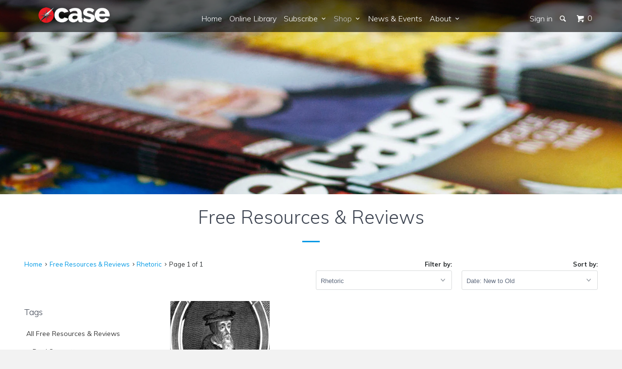

--- FILE ---
content_type: text/html; charset=utf-8
request_url: https://www.case.edu.au/collections/reviews/rhetoric
body_size: 26621
content:


<!DOCTYPE html>
<!--[if lt IE 7 ]><html class="ie ie6" lang="en"> <![endif]-->
<!--[if IE 7 ]><html class="ie ie7" lang="en"> <![endif]-->
<!--[if IE 8 ]><html class="ie ie8" lang="en"> <![endif]-->
<!--[if IE 9 ]><html class="ie ie9" lang="en"> <![endif]-->
<!--[if (gte IE 10)|!(IE)]><!--><html lang="en"> <!--<![endif]-->
  <head>
    <script type="application/vnd.locksmith+json" data-locksmith>{"version":"v254","locked":false,"initialized":true,"scope":"collection","access_granted":true,"access_denied":false,"requires_customer":false,"manual_lock":false,"remote_lock":false,"has_timeout":false,"remote_rendered":null,"hide_resource":false,"hide_links_to_resource":false,"transparent":true,"locks":{"all":[],"opened":[]},"keys":[],"keys_signature":"6cc1df6aeb5583f71b4f5622f86bec8a5550da4a55f1d724202e12ddec14e01e","state":{"template":"collection","theme":113895811,"product":null,"collection":"reviews","page":null,"blog":null,"article":null,"app":null},"now":1769098030,"path":"\/collections\/reviews","locale_root_url":"\/","canonical_url":"https:\/\/www.case.edu.au\/collections\/reviews\/rhetoric","customer_id":null,"customer_id_signature":"6cc1df6aeb5583f71b4f5622f86bec8a5550da4a55f1d724202e12ddec14e01e","cart":null}</script><script data-locksmith>!function(){undefined;!function(){var s=window.Locksmith={},e=document.querySelector('script[type="application/vnd.locksmith+json"]'),n=e&&e.innerHTML;if(s.state={},s.util={},s.loading=!1,n)try{s.state=JSON.parse(n)}catch(d){}if(document.addEventListener&&document.querySelector){var o,i,a,t=[76,79,67,75,83,77,73,84,72,49,49],c=function(){i=t.slice(0)},l="style",r=function(e){e&&27!==e.keyCode&&"click"!==e.type||(document.removeEventListener("keydown",r),document.removeEventListener("click",r),o&&document.body.removeChild(o),o=null)};c(),document.addEventListener("keyup",function(e){if(e.keyCode===i[0]){if(clearTimeout(a),i.shift(),0<i.length)return void(a=setTimeout(c,1e3));c(),r(),(o=document.createElement("div"))[l].width="50%",o[l].maxWidth="1000px",o[l].height="85%",o[l].border="1px rgba(0, 0, 0, 0.2) solid",o[l].background="rgba(255, 255, 255, 0.99)",o[l].borderRadius="4px",o[l].position="fixed",o[l].top="50%",o[l].left="50%",o[l].transform="translateY(-50%) translateX(-50%)",o[l].boxShadow="0 2px 5px rgba(0, 0, 0, 0.3), 0 0 100vh 100vw rgba(0, 0, 0, 0.5)",o[l].zIndex="2147483645";var t=document.createElement("textarea");t.value=JSON.stringify(JSON.parse(n),null,2),t[l].border="none",t[l].display="block",t[l].boxSizing="border-box",t[l].width="100%",t[l].height="100%",t[l].background="transparent",t[l].padding="22px",t[l].fontFamily="monospace",t[l].fontSize="14px",t[l].color="#333",t[l].resize="none",t[l].outline="none",t.readOnly=!0,o.appendChild(t),document.body.appendChild(o),t.addEventListener("click",function(e){e.stopImmediatePropagation()}),t.select(),document.addEventListener("keydown",r),document.addEventListener("click",r)}})}s.isEmbedded=-1!==window.location.search.indexOf("_ab=0&_fd=0&_sc=1"),s.path=s.state.path||window.location.pathname,s.basePath=s.state.locale_root_url.concat("/apps/locksmith").replace(/^\/\//,"/"),s.reloading=!1,s.util.console=window.console||{log:function(){},error:function(){}},s.util.makeUrl=function(e,t){var n,o=s.basePath+e,i=[],a=s.cache();for(n in a)i.push(n+"="+encodeURIComponent(a[n]));for(n in t)i.push(n+"="+encodeURIComponent(t[n]));return s.state.customer_id&&(i.push("customer_id="+encodeURIComponent(s.state.customer_id)),i.push("customer_id_signature="+encodeURIComponent(s.state.customer_id_signature))),o+=(-1===o.indexOf("?")?"?":"&")+i.join("&")},s._initializeCallbacks=[],s.on=function(e,t){if("initialize"!==e)throw'Locksmith.on() currently only supports the "initialize" event';s._initializeCallbacks.push(t)},s.initializeSession=function(e){if(!s.isEmbedded){var t=!1,n=!0,o=!0;(e=e||{}).silent&&(o=n=!(t=!0)),s.ping({silent:t,spinner:n,reload:o,callback:function(){s._initializeCallbacks.forEach(function(e){e()})}})}},s.cache=function(e){var t={};try{var n=function i(e){return(document.cookie.match("(^|; )"+e+"=([^;]*)")||0)[2]};t=JSON.parse(decodeURIComponent(n("locksmith-params")||"{}"))}catch(d){}if(e){for(var o in e)t[o]=e[o];document.cookie="locksmith-params=; expires=Thu, 01 Jan 1970 00:00:00 GMT; path=/",document.cookie="locksmith-params="+encodeURIComponent(JSON.stringify(t))+"; path=/"}return t},s.cache.cart=s.state.cart,s.cache.cartLastSaved=null,s.params=s.cache(),s.util.reload=function(){s.reloading=!0;try{window.location.href=window.location.href.replace(/#.*/,"")}catch(d){s.util.console.error("Preferred reload method failed",d),window.location.reload()}},s.cache.saveCart=function(e){if(!s.cache.cart||s.cache.cart===s.cache.cartLastSaved)return e?e():null;var t=s.cache.cartLastSaved;s.cache.cartLastSaved=s.cache.cart,fetch("/cart/update.js",{method:"POST",headers:{"Content-Type":"application/json",Accept:"application/json"},body:JSON.stringify({attributes:{locksmith:s.cache.cart}})}).then(function(e){if(!e.ok)throw new Error("Cart update failed: "+e.status);return e.json()}).then(function(){e&&e()})["catch"](function(e){if(s.cache.cartLastSaved=t,!s.reloading)throw e})},s.util.spinnerHTML='<style>body{background:#FFF}@keyframes spin{from{transform:rotate(0deg)}to{transform:rotate(360deg)}}#loading{display:flex;width:100%;height:50vh;color:#777;align-items:center;justify-content:center}#loading .spinner{display:block;animation:spin 600ms linear infinite;position:relative;width:50px;height:50px}#loading .spinner-ring{stroke:currentColor;stroke-dasharray:100%;stroke-width:2px;stroke-linecap:round;fill:none}</style><div id="loading"><div class="spinner"><svg width="100%" height="100%"><svg preserveAspectRatio="xMinYMin"><circle class="spinner-ring" cx="50%" cy="50%" r="45%"></circle></svg></svg></div></div>',s.util.clobberBody=function(e){document.body.innerHTML=e},s.util.clobberDocument=function(e){e.responseText&&(e=e.responseText),document.documentElement&&document.removeChild(document.documentElement);var t=document.open("text/html","replace");t.writeln(e),t.close(),setTimeout(function(){var e=t.querySelector("[autofocus]");e&&e.focus()},100)},s.util.serializeForm=function(e){if(e&&"FORM"===e.nodeName){var t,n,o={};for(t=e.elements.length-1;0<=t;t-=1)if(""!==e.elements[t].name)switch(e.elements[t].nodeName){case"INPUT":switch(e.elements[t].type){default:case"text":case"hidden":case"password":case"button":case"reset":case"submit":o[e.elements[t].name]=e.elements[t].value;break;case"checkbox":case"radio":e.elements[t].checked&&(o[e.elements[t].name]=e.elements[t].value);break;case"file":}break;case"TEXTAREA":o[e.elements[t].name]=e.elements[t].value;break;case"SELECT":switch(e.elements[t].type){case"select-one":o[e.elements[t].name]=e.elements[t].value;break;case"select-multiple":for(n=e.elements[t].options.length-1;0<=n;n-=1)e.elements[t].options[n].selected&&(o[e.elements[t].name]=e.elements[t].options[n].value)}break;case"BUTTON":switch(e.elements[t].type){case"reset":case"submit":case"button":o[e.elements[t].name]=e.elements[t].value}}return o}},s.util.on=function(e,a,s,t){t=t||document;var c="locksmith-"+e+a,n=function(e){var t=e.target,n=e.target.parentElement,o=t&&t.className&&(t.className.baseVal||t.className)||"",i=n&&n.className&&(n.className.baseVal||n.className)||"";("string"==typeof o&&-1!==o.split(/\s+/).indexOf(a)||"string"==typeof i&&-1!==i.split(/\s+/).indexOf(a))&&!e[c]&&(e[c]=!0,s(e))};t.attachEvent?t.attachEvent(e,n):t.addEventListener(e,n,!1)},s.util.enableActions=function(e){s.util.on("click","locksmith-action",function(e){e.preventDefault();var t=e.target;t.dataset.confirmWith&&!confirm(t.dataset.confirmWith)||(t.disabled=!0,t.innerText=t.dataset.disableWith,s.post("/action",t.dataset.locksmithParams,{spinner:!1,type:"text",success:function(e){(e=JSON.parse(e.responseText)).message&&alert(e.message),s.util.reload()}}))},e)},s.util.inject=function(e,t){var n=["data","locksmith","append"];if(-1!==t.indexOf(n.join("-"))){var o=document.createElement("div");o.innerHTML=t,e.appendChild(o)}else e.innerHTML=t;var i,a,s=e.querySelectorAll("script");for(a=0;a<s.length;++a){i=s[a];var c=document.createElement("script");if(i.type&&(c.type=i.type),i.src)c.src=i.src;else{var l=document.createTextNode(i.innerHTML);c.appendChild(l)}e.appendChild(c)}var r=e.querySelector("[autofocus]");r&&r.focus()},s.post=function(e,t,n){!1!==(n=n||{}).spinner&&s.util.clobberBody(s.util.spinnerHTML);var o={};n.container===document?(o.layout=1,n.success=function(e){s.util.clobberDocument(e)}):n.container&&(o.layout=0,n.success=function(e){var t=document.getElementById(n.container);s.util.inject(t,e),t.id===t.firstChild.id&&t.parentElement.replaceChild(t.firstChild,t)}),n.form_type&&(t.form_type=n.form_type),n.include_layout_classes!==undefined&&(t.include_layout_classes=n.include_layout_classes),n.lock_id!==undefined&&(t.lock_id=n.lock_id),s.loading=!0;var i=s.util.makeUrl(e,o),a="json"===n.type||"text"===n.type;fetch(i,{method:"POST",headers:{"Content-Type":"application/json",Accept:a?"application/json":"text/html"},body:JSON.stringify(t)}).then(function(e){if(!e.ok)throw new Error("Request failed: "+e.status);return e.text()}).then(function(e){var t=n.success||s.util.clobberDocument;t(a?{responseText:e}:e)})["catch"](function(e){if(!s.reloading)if("dashboard.weglot.com"!==window.location.host){if(!n.silent)throw alert("Something went wrong! Please refresh and try again."),e;console.error(e)}else console.error(e)})["finally"](function(){s.loading=!1})},s.postResource=function(e,t){e.path=s.path,e.search=window.location.search,e.state=s.state,e.passcode&&(e.passcode=e.passcode.trim()),e.email&&(e.email=e.email.trim()),e.state.cart=s.cache.cart,e.locksmith_json=s.jsonTag,e.locksmith_json_signature=s.jsonTagSignature,s.post("/resource",e,t)},s.ping=function(e){if(!s.isEmbedded){e=e||{};s.post("/ping",{path:s.path,search:window.location.search,state:s.state},{spinner:!!e.spinner,silent:"undefined"==typeof e.silent||e.silent,type:"text",success:function(e){e&&e.responseText?(e=JSON.parse(e.responseText)).messages&&0<e.messages.length&&s.showMessages(e.messages):console.error("[Locksmith] Invalid result in ping callback:",e)}})}},s.timeoutMonitor=function(){var e=s.cache.cart;s.ping({callback:function(){e!==s.cache.cart||setTimeout(function(){s.timeoutMonitor()},6e4)}})},s.showMessages=function(e){var t=document.createElement("div");t.style.position="fixed",t.style.left=0,t.style.right=0,t.style.bottom="-50px",t.style.opacity=0,t.style.background="#191919",t.style.color="#ddd",t.style.transition="bottom 0.2s, opacity 0.2s",t.style.zIndex=999999,t.innerHTML="        <style>          .locksmith-ab .locksmith-b { display: none; }          .locksmith-ab.toggled .locksmith-b { display: flex; }          .locksmith-ab.toggled .locksmith-a { display: none; }          .locksmith-flex { display: flex; flex-wrap: wrap; justify-content: space-between; align-items: center; padding: 10px 20px; }          .locksmith-message + .locksmith-message { border-top: 1px #555 solid; }          .locksmith-message a { color: inherit; font-weight: bold; }          .locksmith-message a:hover { color: inherit; opacity: 0.8; }          a.locksmith-ab-toggle { font-weight: inherit; text-decoration: underline; }          .locksmith-text { flex-grow: 1; }          .locksmith-cta { flex-grow: 0; text-align: right; }          .locksmith-cta button { transform: scale(0.8); transform-origin: left; }          .locksmith-cta > * { display: block; }          .locksmith-cta > * + * { margin-top: 10px; }          .locksmith-message a.locksmith-close { flex-grow: 0; text-decoration: none; margin-left: 15px; font-size: 30px; font-family: monospace; display: block; padding: 2px 10px; }                    @media screen and (max-width: 600px) {            .locksmith-wide-only { display: none !important; }            .locksmith-flex { padding: 0 15px; }            .locksmith-flex > * { margin-top: 5px; margin-bottom: 5px; }            .locksmith-cta { text-align: left; }          }                    @media screen and (min-width: 601px) {            .locksmith-narrow-only { display: none !important; }          }        </style>      "+e.map(function(e){return'<div class="locksmith-message">'+e+"</div>"}).join(""),document.body.appendChild(t),document.body.style.position="relative",document.body.parentElement.style.paddingBottom=t.offsetHeight+"px",setTimeout(function(){t.style.bottom=0,t.style.opacity=1},50),s.util.on("click","locksmith-ab-toggle",function(e){e.preventDefault();for(var t=e.target.parentElement;-1===t.className.split(" ").indexOf("locksmith-ab");)t=t.parentElement;-1!==t.className.split(" ").indexOf("toggled")?t.className=t.className.replace("toggled",""):t.className=t.className+" toggled"}),s.util.enableActions(t)}}()}();</script>
      <script data-locksmith>Locksmith.cache.cart=null</script>

  <script data-locksmith>Locksmith.jsonTag="{\"version\":\"v254\",\"locked\":false,\"initialized\":true,\"scope\":\"collection\",\"access_granted\":true,\"access_denied\":false,\"requires_customer\":false,\"manual_lock\":false,\"remote_lock\":false,\"has_timeout\":false,\"remote_rendered\":null,\"hide_resource\":false,\"hide_links_to_resource\":false,\"transparent\":true,\"locks\":{\"all\":[],\"opened\":[]},\"keys\":[],\"keys_signature\":\"6cc1df6aeb5583f71b4f5622f86bec8a5550da4a55f1d724202e12ddec14e01e\",\"state\":{\"template\":\"collection\",\"theme\":113895811,\"product\":null,\"collection\":\"reviews\",\"page\":null,\"blog\":null,\"article\":null,\"app\":null},\"now\":1769098030,\"path\":\"\\\/collections\\\/reviews\",\"locale_root_url\":\"\\\/\",\"canonical_url\":\"https:\\\/\\\/www.case.edu.au\\\/collections\\\/reviews\\\/rhetoric\",\"customer_id\":null,\"customer_id_signature\":\"6cc1df6aeb5583f71b4f5622f86bec8a5550da4a55f1d724202e12ddec14e01e\",\"cart\":null}";Locksmith.jsonTagSignature="5b204edad3dd88bcb1b554bce9bbbddf2981915abfe98cf18381615dff7ec767"</script>
    <meta charset="utf-8">
    <meta http-equiv="cleartype" content="on">
    <meta name="robots" content="index,follow">

    
    <title>Free Resources &amp; Reviews Tagged "Rhetoric" - CASE</title>

    

    <!-- Custom Fonts -->
    
      <link href="//fonts.googleapis.com/css?family=.|Muli:light,normal,bold|Muli:light,normal,bold|Muli:light,normal,bold|Muli:light,normal,bold|Muli:light,normal,bold" rel="stylesheet" type="text/css" />
    

    

<meta name="author" content="CASE">
<meta property="og:url" content="https://www.case.edu.au/collections/reviews/rhetoric">
<meta property="og:site_name" content="CASE">


<meta property="og:type" content="product.group">
<meta property="og:title" content="Free Resources &amp; Reviews">

    
<meta property="og:image" content="http://www.case.edu.au/cdn/shop/products/calvin_grande.jpg?v=1501651839">
<meta property="og:image:secure_url" content="https://www.case.edu.au/cdn/shop/products/calvin_grande.jpg?v=1501651839">






<meta name="twitter:card" content="summary">


    
    

    <!-- Mobile Specific Metas -->
    <meta name="HandheldFriendly" content="True">
    <meta name="MobileOptimized" content="320">
    <meta name="viewport" content="width=device-width,initial-scale=1">
    <meta name="theme-color" content="#ffffff">

    <!-- Stylesheets for Parallax 2.4 -->
    <link href="//www.case.edu.au/cdn/shop/t/2/assets/styles.scss.css?v=165326898784574525961729146989" rel="stylesheet" type="text/css" media="all" />
    <link rel="shortcut icon" type="image/x-icon" href="//www.case.edu.au/cdn/shop/t/2/assets/favicon.ico?v=3870832477517430271483674001">
    <link rel="canonical" href="https://www.case.edu.au/collections/reviews/rhetoric" />

    

    <script src="//www.case.edu.au/cdn/shop/t/2/assets/app.js?v=41265115414133289351720137349" type="text/javascript"></script>
    

    <!--[if lte IE 8]>
      <link href="//www.case.edu.au/cdn/shop/t/2/assets/ie.css?v=175465007136656118751466553113" rel="stylesheet" type="text/css" media="all" />
      <script src="//www.case.edu.au/cdn/shop/t/2/assets/skrollr.ie.js?v=116292453382836155221466553111" type="text/javascript"></script>
    <![endif]-->
    
    <!-- Hide things -->
    <script type="text/javascript">
	<!--
    function toggle_visibility(id, id2) {
       var e = document.getElementById(id);
       if(e.style.display == 'block')
          e.style.display = 'none';
       else
          e.style.display = 'block';
       var e2 = document.getElementById(id2);
       if(e2.style.display == 'block')
          e2.style.display = 'none';
       else
          e2.style.display = 'block';
    }
	//-->
</script>

    <script>window.performance && window.performance.mark && window.performance.mark('shopify.content_for_header.start');</script><meta id="shopify-digital-wallet" name="shopify-digital-wallet" content="/13551325/digital_wallets/dialog">
<meta name="shopify-checkout-api-token" content="20aa5d4a8e8926e0699ba712e4915460">
<link rel="alternate" type="application/atom+xml" title="Feed" href="/collections/reviews/rhetoric.atom" />
<link rel="alternate" type="application/json+oembed" href="https://www.case.edu.au/collections/reviews/rhetoric.oembed">
<script async="async" src="/checkouts/internal/preloads.js?locale=en-AU"></script>
<link rel="preconnect" href="https://shop.app" crossorigin="anonymous">
<script async="async" src="https://shop.app/checkouts/internal/preloads.js?locale=en-AU&shop_id=13551325" crossorigin="anonymous"></script>
<script id="apple-pay-shop-capabilities" type="application/json">{"shopId":13551325,"countryCode":"AU","currencyCode":"AUD","merchantCapabilities":["supports3DS"],"merchantId":"gid:\/\/shopify\/Shop\/13551325","merchantName":"CASE","requiredBillingContactFields":["postalAddress","email"],"requiredShippingContactFields":["postalAddress","email"],"shippingType":"shipping","supportedNetworks":["visa","masterCard","amex","jcb"],"total":{"type":"pending","label":"CASE","amount":"1.00"},"shopifyPaymentsEnabled":true,"supportsSubscriptions":true}</script>
<script id="shopify-features" type="application/json">{"accessToken":"20aa5d4a8e8926e0699ba712e4915460","betas":["rich-media-storefront-analytics"],"domain":"www.case.edu.au","predictiveSearch":true,"shopId":13551325,"locale":"en"}</script>
<script>var Shopify = Shopify || {};
Shopify.shop = "centre-for-apologetic-scholarship-education.myshopify.com";
Shopify.locale = "en";
Shopify.currency = {"active":"AUD","rate":"1.0"};
Shopify.country = "AU";
Shopify.theme = {"name":"Parallax","id":113895811,"schema_name":null,"schema_version":null,"theme_store_id":688,"role":"main"};
Shopify.theme.handle = "null";
Shopify.theme.style = {"id":null,"handle":null};
Shopify.cdnHost = "www.case.edu.au/cdn";
Shopify.routes = Shopify.routes || {};
Shopify.routes.root = "/";</script>
<script type="module">!function(o){(o.Shopify=o.Shopify||{}).modules=!0}(window);</script>
<script>!function(o){function n(){var o=[];function n(){o.push(Array.prototype.slice.apply(arguments))}return n.q=o,n}var t=o.Shopify=o.Shopify||{};t.loadFeatures=n(),t.autoloadFeatures=n()}(window);</script>
<script>
  window.ShopifyPay = window.ShopifyPay || {};
  window.ShopifyPay.apiHost = "shop.app\/pay";
  window.ShopifyPay.redirectState = null;
</script>
<script id="shop-js-analytics" type="application/json">{"pageType":"collection"}</script>
<script defer="defer" async type="module" src="//www.case.edu.au/cdn/shopifycloud/shop-js/modules/v2/client.init-shop-cart-sync_BT-GjEfc.en.esm.js"></script>
<script defer="defer" async type="module" src="//www.case.edu.au/cdn/shopifycloud/shop-js/modules/v2/chunk.common_D58fp_Oc.esm.js"></script>
<script defer="defer" async type="module" src="//www.case.edu.au/cdn/shopifycloud/shop-js/modules/v2/chunk.modal_xMitdFEc.esm.js"></script>
<script type="module">
  await import("//www.case.edu.au/cdn/shopifycloud/shop-js/modules/v2/client.init-shop-cart-sync_BT-GjEfc.en.esm.js");
await import("//www.case.edu.au/cdn/shopifycloud/shop-js/modules/v2/chunk.common_D58fp_Oc.esm.js");
await import("//www.case.edu.au/cdn/shopifycloud/shop-js/modules/v2/chunk.modal_xMitdFEc.esm.js");

  window.Shopify.SignInWithShop?.initShopCartSync?.({"fedCMEnabled":true,"windoidEnabled":true});

</script>
<script>
  window.Shopify = window.Shopify || {};
  if (!window.Shopify.featureAssets) window.Shopify.featureAssets = {};
  window.Shopify.featureAssets['shop-js'] = {"shop-cart-sync":["modules/v2/client.shop-cart-sync_DZOKe7Ll.en.esm.js","modules/v2/chunk.common_D58fp_Oc.esm.js","modules/v2/chunk.modal_xMitdFEc.esm.js"],"init-fed-cm":["modules/v2/client.init-fed-cm_B6oLuCjv.en.esm.js","modules/v2/chunk.common_D58fp_Oc.esm.js","modules/v2/chunk.modal_xMitdFEc.esm.js"],"shop-cash-offers":["modules/v2/client.shop-cash-offers_D2sdYoxE.en.esm.js","modules/v2/chunk.common_D58fp_Oc.esm.js","modules/v2/chunk.modal_xMitdFEc.esm.js"],"shop-login-button":["modules/v2/client.shop-login-button_QeVjl5Y3.en.esm.js","modules/v2/chunk.common_D58fp_Oc.esm.js","modules/v2/chunk.modal_xMitdFEc.esm.js"],"pay-button":["modules/v2/client.pay-button_DXTOsIq6.en.esm.js","modules/v2/chunk.common_D58fp_Oc.esm.js","modules/v2/chunk.modal_xMitdFEc.esm.js"],"shop-button":["modules/v2/client.shop-button_DQZHx9pm.en.esm.js","modules/v2/chunk.common_D58fp_Oc.esm.js","modules/v2/chunk.modal_xMitdFEc.esm.js"],"avatar":["modules/v2/client.avatar_BTnouDA3.en.esm.js"],"init-windoid":["modules/v2/client.init-windoid_CR1B-cfM.en.esm.js","modules/v2/chunk.common_D58fp_Oc.esm.js","modules/v2/chunk.modal_xMitdFEc.esm.js"],"init-shop-for-new-customer-accounts":["modules/v2/client.init-shop-for-new-customer-accounts_C_vY_xzh.en.esm.js","modules/v2/client.shop-login-button_QeVjl5Y3.en.esm.js","modules/v2/chunk.common_D58fp_Oc.esm.js","modules/v2/chunk.modal_xMitdFEc.esm.js"],"init-shop-email-lookup-coordinator":["modules/v2/client.init-shop-email-lookup-coordinator_BI7n9ZSv.en.esm.js","modules/v2/chunk.common_D58fp_Oc.esm.js","modules/v2/chunk.modal_xMitdFEc.esm.js"],"init-shop-cart-sync":["modules/v2/client.init-shop-cart-sync_BT-GjEfc.en.esm.js","modules/v2/chunk.common_D58fp_Oc.esm.js","modules/v2/chunk.modal_xMitdFEc.esm.js"],"shop-toast-manager":["modules/v2/client.shop-toast-manager_DiYdP3xc.en.esm.js","modules/v2/chunk.common_D58fp_Oc.esm.js","modules/v2/chunk.modal_xMitdFEc.esm.js"],"init-customer-accounts":["modules/v2/client.init-customer-accounts_D9ZNqS-Q.en.esm.js","modules/v2/client.shop-login-button_QeVjl5Y3.en.esm.js","modules/v2/chunk.common_D58fp_Oc.esm.js","modules/v2/chunk.modal_xMitdFEc.esm.js"],"init-customer-accounts-sign-up":["modules/v2/client.init-customer-accounts-sign-up_iGw4briv.en.esm.js","modules/v2/client.shop-login-button_QeVjl5Y3.en.esm.js","modules/v2/chunk.common_D58fp_Oc.esm.js","modules/v2/chunk.modal_xMitdFEc.esm.js"],"shop-follow-button":["modules/v2/client.shop-follow-button_CqMgW2wH.en.esm.js","modules/v2/chunk.common_D58fp_Oc.esm.js","modules/v2/chunk.modal_xMitdFEc.esm.js"],"checkout-modal":["modules/v2/client.checkout-modal_xHeaAweL.en.esm.js","modules/v2/chunk.common_D58fp_Oc.esm.js","modules/v2/chunk.modal_xMitdFEc.esm.js"],"shop-login":["modules/v2/client.shop-login_D91U-Q7h.en.esm.js","modules/v2/chunk.common_D58fp_Oc.esm.js","modules/v2/chunk.modal_xMitdFEc.esm.js"],"lead-capture":["modules/v2/client.lead-capture_BJmE1dJe.en.esm.js","modules/v2/chunk.common_D58fp_Oc.esm.js","modules/v2/chunk.modal_xMitdFEc.esm.js"],"payment-terms":["modules/v2/client.payment-terms_Ci9AEqFq.en.esm.js","modules/v2/chunk.common_D58fp_Oc.esm.js","modules/v2/chunk.modal_xMitdFEc.esm.js"]};
</script>
<script>(function() {
  var isLoaded = false;
  function asyncLoad() {
    if (isLoaded) return;
    isLoaded = true;
    var urls = ["\/\/d1liekpayvooaz.cloudfront.net\/apps\/customizery\/customizery.js?shop=centre-for-apologetic-scholarship-education.myshopify.com","\/\/www.powr.io\/powr.js?powr-token=centre-for-apologetic-scholarship-education.myshopify.com\u0026external-type=shopify\u0026shop=centre-for-apologetic-scholarship-education.myshopify.com"];
    for (var i = 0; i < urls.length; i++) {
      var s = document.createElement('script');
      s.type = 'text/javascript';
      s.async = true;
      s.src = urls[i];
      var x = document.getElementsByTagName('script')[0];
      x.parentNode.insertBefore(s, x);
    }
  };
  if(window.attachEvent) {
    window.attachEvent('onload', asyncLoad);
  } else {
    window.addEventListener('load', asyncLoad, false);
  }
})();</script>
<script id="__st">var __st={"a":13551325,"offset":39600,"reqid":"070d2b04-6692-4106-b751-6e0b0c823259-1769098030","pageurl":"www.case.edu.au\/collections\/reviews\/rhetoric","u":"237c19cbc866","p":"collection","rtyp":"collection","rid":256069635};</script>
<script>window.ShopifyPaypalV4VisibilityTracking = true;</script>
<script id="captcha-bootstrap">!function(){'use strict';const t='contact',e='account',n='new_comment',o=[[t,t],['blogs',n],['comments',n],[t,'customer']],c=[[e,'customer_login'],[e,'guest_login'],[e,'recover_customer_password'],[e,'create_customer']],r=t=>t.map((([t,e])=>`form[action*='/${t}']:not([data-nocaptcha='true']) input[name='form_type'][value='${e}']`)).join(','),a=t=>()=>t?[...document.querySelectorAll(t)].map((t=>t.form)):[];function s(){const t=[...o],e=r(t);return a(e)}const i='password',u='form_key',d=['recaptcha-v3-token','g-recaptcha-response','h-captcha-response',i],f=()=>{try{return window.sessionStorage}catch{return}},m='__shopify_v',_=t=>t.elements[u];function p(t,e,n=!1){try{const o=window.sessionStorage,c=JSON.parse(o.getItem(e)),{data:r}=function(t){const{data:e,action:n}=t;return t[m]||n?{data:e,action:n}:{data:t,action:n}}(c);for(const[e,n]of Object.entries(r))t.elements[e]&&(t.elements[e].value=n);n&&o.removeItem(e)}catch(o){console.error('form repopulation failed',{error:o})}}const l='form_type',E='cptcha';function T(t){t.dataset[E]=!0}const w=window,h=w.document,L='Shopify',v='ce_forms',y='captcha';let A=!1;((t,e)=>{const n=(g='f06e6c50-85a8-45c8-87d0-21a2b65856fe',I='https://cdn.shopify.com/shopifycloud/storefront-forms-hcaptcha/ce_storefront_forms_captcha_hcaptcha.v1.5.2.iife.js',D={infoText:'Protected by hCaptcha',privacyText:'Privacy',termsText:'Terms'},(t,e,n)=>{const o=w[L][v],c=o.bindForm;if(c)return c(t,g,e,D).then(n);var r;o.q.push([[t,g,e,D],n]),r=I,A||(h.body.append(Object.assign(h.createElement('script'),{id:'captcha-provider',async:!0,src:r})),A=!0)});var g,I,D;w[L]=w[L]||{},w[L][v]=w[L][v]||{},w[L][v].q=[],w[L][y]=w[L][y]||{},w[L][y].protect=function(t,e){n(t,void 0,e),T(t)},Object.freeze(w[L][y]),function(t,e,n,w,h,L){const[v,y,A,g]=function(t,e,n){const i=e?o:[],u=t?c:[],d=[...i,...u],f=r(d),m=r(i),_=r(d.filter((([t,e])=>n.includes(e))));return[a(f),a(m),a(_),s()]}(w,h,L),I=t=>{const e=t.target;return e instanceof HTMLFormElement?e:e&&e.form},D=t=>v().includes(t);t.addEventListener('submit',(t=>{const e=I(t);if(!e)return;const n=D(e)&&!e.dataset.hcaptchaBound&&!e.dataset.recaptchaBound,o=_(e),c=g().includes(e)&&(!o||!o.value);(n||c)&&t.preventDefault(),c&&!n&&(function(t){try{if(!f())return;!function(t){const e=f();if(!e)return;const n=_(t);if(!n)return;const o=n.value;o&&e.removeItem(o)}(t);const e=Array.from(Array(32),(()=>Math.random().toString(36)[2])).join('');!function(t,e){_(t)||t.append(Object.assign(document.createElement('input'),{type:'hidden',name:u})),t.elements[u].value=e}(t,e),function(t,e){const n=f();if(!n)return;const o=[...t.querySelectorAll(`input[type='${i}']`)].map((({name:t})=>t)),c=[...d,...o],r={};for(const[a,s]of new FormData(t).entries())c.includes(a)||(r[a]=s);n.setItem(e,JSON.stringify({[m]:1,action:t.action,data:r}))}(t,e)}catch(e){console.error('failed to persist form',e)}}(e),e.submit())}));const S=(t,e)=>{t&&!t.dataset[E]&&(n(t,e.some((e=>e===t))),T(t))};for(const o of['focusin','change'])t.addEventListener(o,(t=>{const e=I(t);D(e)&&S(e,y())}));const B=e.get('form_key'),M=e.get(l),P=B&&M;t.addEventListener('DOMContentLoaded',(()=>{const t=y();if(P)for(const e of t)e.elements[l].value===M&&p(e,B);[...new Set([...A(),...v().filter((t=>'true'===t.dataset.shopifyCaptcha))])].forEach((e=>S(e,t)))}))}(h,new URLSearchParams(w.location.search),n,t,e,['guest_login'])})(!0,!0)}();</script>
<script integrity="sha256-4kQ18oKyAcykRKYeNunJcIwy7WH5gtpwJnB7kiuLZ1E=" data-source-attribution="shopify.loadfeatures" defer="defer" src="//www.case.edu.au/cdn/shopifycloud/storefront/assets/storefront/load_feature-a0a9edcb.js" crossorigin="anonymous"></script>
<script crossorigin="anonymous" defer="defer" src="//www.case.edu.au/cdn/shopifycloud/storefront/assets/shopify_pay/storefront-65b4c6d7.js?v=20250812"></script>
<script data-source-attribution="shopify.dynamic_checkout.dynamic.init">var Shopify=Shopify||{};Shopify.PaymentButton=Shopify.PaymentButton||{isStorefrontPortableWallets:!0,init:function(){window.Shopify.PaymentButton.init=function(){};var t=document.createElement("script");t.src="https://www.case.edu.au/cdn/shopifycloud/portable-wallets/latest/portable-wallets.en.js",t.type="module",document.head.appendChild(t)}};
</script>
<script data-source-attribution="shopify.dynamic_checkout.buyer_consent">
  function portableWalletsHideBuyerConsent(e){var t=document.getElementById("shopify-buyer-consent"),n=document.getElementById("shopify-subscription-policy-button");t&&n&&(t.classList.add("hidden"),t.setAttribute("aria-hidden","true"),n.removeEventListener("click",e))}function portableWalletsShowBuyerConsent(e){var t=document.getElementById("shopify-buyer-consent"),n=document.getElementById("shopify-subscription-policy-button");t&&n&&(t.classList.remove("hidden"),t.removeAttribute("aria-hidden"),n.addEventListener("click",e))}window.Shopify?.PaymentButton&&(window.Shopify.PaymentButton.hideBuyerConsent=portableWalletsHideBuyerConsent,window.Shopify.PaymentButton.showBuyerConsent=portableWalletsShowBuyerConsent);
</script>
<script data-source-attribution="shopify.dynamic_checkout.cart.bootstrap">document.addEventListener("DOMContentLoaded",(function(){function t(){return document.querySelector("shopify-accelerated-checkout-cart, shopify-accelerated-checkout")}if(t())Shopify.PaymentButton.init();else{new MutationObserver((function(e,n){t()&&(Shopify.PaymentButton.init(),n.disconnect())})).observe(document.body,{childList:!0,subtree:!0})}}));
</script>
<link id="shopify-accelerated-checkout-styles" rel="stylesheet" media="screen" href="https://www.case.edu.au/cdn/shopifycloud/portable-wallets/latest/accelerated-checkout-backwards-compat.css" crossorigin="anonymous">
<style id="shopify-accelerated-checkout-cart">
        #shopify-buyer-consent {
  margin-top: 1em;
  display: inline-block;
  width: 100%;
}

#shopify-buyer-consent.hidden {
  display: none;
}

#shopify-subscription-policy-button {
  background: none;
  border: none;
  padding: 0;
  text-decoration: underline;
  font-size: inherit;
  cursor: pointer;
}

#shopify-subscription-policy-button::before {
  box-shadow: none;
}

      </style>

<script>window.performance && window.performance.mark && window.performance.mark('shopify.content_for_header.end');</script>
  <link href="https://monorail-edge.shopifysvc.com" rel="dns-prefetch">
<script>(function(){if ("sendBeacon" in navigator && "performance" in window) {try {var session_token_from_headers = performance.getEntriesByType('navigation')[0].serverTiming.find(x => x.name == '_s').description;} catch {var session_token_from_headers = undefined;}var session_cookie_matches = document.cookie.match(/_shopify_s=([^;]*)/);var session_token_from_cookie = session_cookie_matches && session_cookie_matches.length === 2 ? session_cookie_matches[1] : "";var session_token = session_token_from_headers || session_token_from_cookie || "";function handle_abandonment_event(e) {var entries = performance.getEntries().filter(function(entry) {return /monorail-edge.shopifysvc.com/.test(entry.name);});if (!window.abandonment_tracked && entries.length === 0) {window.abandonment_tracked = true;var currentMs = Date.now();var navigation_start = performance.timing.navigationStart;var payload = {shop_id: 13551325,url: window.location.href,navigation_start,duration: currentMs - navigation_start,session_token,page_type: "collection"};window.navigator.sendBeacon("https://monorail-edge.shopifysvc.com/v1/produce", JSON.stringify({schema_id: "online_store_buyer_site_abandonment/1.1",payload: payload,metadata: {event_created_at_ms: currentMs,event_sent_at_ms: currentMs}}));}}window.addEventListener('pagehide', handle_abandonment_event);}}());</script>
<script id="web-pixels-manager-setup">(function e(e,d,r,n,o){if(void 0===o&&(o={}),!Boolean(null===(a=null===(i=window.Shopify)||void 0===i?void 0:i.analytics)||void 0===a?void 0:a.replayQueue)){var i,a;window.Shopify=window.Shopify||{};var t=window.Shopify;t.analytics=t.analytics||{};var s=t.analytics;s.replayQueue=[],s.publish=function(e,d,r){return s.replayQueue.push([e,d,r]),!0};try{self.performance.mark("wpm:start")}catch(e){}var l=function(){var e={modern:/Edge?\/(1{2}[4-9]|1[2-9]\d|[2-9]\d{2}|\d{4,})\.\d+(\.\d+|)|Firefox\/(1{2}[4-9]|1[2-9]\d|[2-9]\d{2}|\d{4,})\.\d+(\.\d+|)|Chrom(ium|e)\/(9{2}|\d{3,})\.\d+(\.\d+|)|(Maci|X1{2}).+ Version\/(15\.\d+|(1[6-9]|[2-9]\d|\d{3,})\.\d+)([,.]\d+|)( \(\w+\)|)( Mobile\/\w+|) Safari\/|Chrome.+OPR\/(9{2}|\d{3,})\.\d+\.\d+|(CPU[ +]OS|iPhone[ +]OS|CPU[ +]iPhone|CPU IPhone OS|CPU iPad OS)[ +]+(15[._]\d+|(1[6-9]|[2-9]\d|\d{3,})[._]\d+)([._]\d+|)|Android:?[ /-](13[3-9]|1[4-9]\d|[2-9]\d{2}|\d{4,})(\.\d+|)(\.\d+|)|Android.+Firefox\/(13[5-9]|1[4-9]\d|[2-9]\d{2}|\d{4,})\.\d+(\.\d+|)|Android.+Chrom(ium|e)\/(13[3-9]|1[4-9]\d|[2-9]\d{2}|\d{4,})\.\d+(\.\d+|)|SamsungBrowser\/([2-9]\d|\d{3,})\.\d+/,legacy:/Edge?\/(1[6-9]|[2-9]\d|\d{3,})\.\d+(\.\d+|)|Firefox\/(5[4-9]|[6-9]\d|\d{3,})\.\d+(\.\d+|)|Chrom(ium|e)\/(5[1-9]|[6-9]\d|\d{3,})\.\d+(\.\d+|)([\d.]+$|.*Safari\/(?![\d.]+ Edge\/[\d.]+$))|(Maci|X1{2}).+ Version\/(10\.\d+|(1[1-9]|[2-9]\d|\d{3,})\.\d+)([,.]\d+|)( \(\w+\)|)( Mobile\/\w+|) Safari\/|Chrome.+OPR\/(3[89]|[4-9]\d|\d{3,})\.\d+\.\d+|(CPU[ +]OS|iPhone[ +]OS|CPU[ +]iPhone|CPU IPhone OS|CPU iPad OS)[ +]+(10[._]\d+|(1[1-9]|[2-9]\d|\d{3,})[._]\d+)([._]\d+|)|Android:?[ /-](13[3-9]|1[4-9]\d|[2-9]\d{2}|\d{4,})(\.\d+|)(\.\d+|)|Mobile Safari.+OPR\/([89]\d|\d{3,})\.\d+\.\d+|Android.+Firefox\/(13[5-9]|1[4-9]\d|[2-9]\d{2}|\d{4,})\.\d+(\.\d+|)|Android.+Chrom(ium|e)\/(13[3-9]|1[4-9]\d|[2-9]\d{2}|\d{4,})\.\d+(\.\d+|)|Android.+(UC? ?Browser|UCWEB|U3)[ /]?(15\.([5-9]|\d{2,})|(1[6-9]|[2-9]\d|\d{3,})\.\d+)\.\d+|SamsungBrowser\/(5\.\d+|([6-9]|\d{2,})\.\d+)|Android.+MQ{2}Browser\/(14(\.(9|\d{2,})|)|(1[5-9]|[2-9]\d|\d{3,})(\.\d+|))(\.\d+|)|K[Aa][Ii]OS\/(3\.\d+|([4-9]|\d{2,})\.\d+)(\.\d+|)/},d=e.modern,r=e.legacy,n=navigator.userAgent;return n.match(d)?"modern":n.match(r)?"legacy":"unknown"}(),u="modern"===l?"modern":"legacy",c=(null!=n?n:{modern:"",legacy:""})[u],f=function(e){return[e.baseUrl,"/wpm","/b",e.hashVersion,"modern"===e.buildTarget?"m":"l",".js"].join("")}({baseUrl:d,hashVersion:r,buildTarget:u}),m=function(e){var d=e.version,r=e.bundleTarget,n=e.surface,o=e.pageUrl,i=e.monorailEndpoint;return{emit:function(e){var a=e.status,t=e.errorMsg,s=(new Date).getTime(),l=JSON.stringify({metadata:{event_sent_at_ms:s},events:[{schema_id:"web_pixels_manager_load/3.1",payload:{version:d,bundle_target:r,page_url:o,status:a,surface:n,error_msg:t},metadata:{event_created_at_ms:s}}]});if(!i)return console&&console.warn&&console.warn("[Web Pixels Manager] No Monorail endpoint provided, skipping logging."),!1;try{return self.navigator.sendBeacon.bind(self.navigator)(i,l)}catch(e){}var u=new XMLHttpRequest;try{return u.open("POST",i,!0),u.setRequestHeader("Content-Type","text/plain"),u.send(l),!0}catch(e){return console&&console.warn&&console.warn("[Web Pixels Manager] Got an unhandled error while logging to Monorail."),!1}}}}({version:r,bundleTarget:l,surface:e.surface,pageUrl:self.location.href,monorailEndpoint:e.monorailEndpoint});try{o.browserTarget=l,function(e){var d=e.src,r=e.async,n=void 0===r||r,o=e.onload,i=e.onerror,a=e.sri,t=e.scriptDataAttributes,s=void 0===t?{}:t,l=document.createElement("script"),u=document.querySelector("head"),c=document.querySelector("body");if(l.async=n,l.src=d,a&&(l.integrity=a,l.crossOrigin="anonymous"),s)for(var f in s)if(Object.prototype.hasOwnProperty.call(s,f))try{l.dataset[f]=s[f]}catch(e){}if(o&&l.addEventListener("load",o),i&&l.addEventListener("error",i),u)u.appendChild(l);else{if(!c)throw new Error("Did not find a head or body element to append the script");c.appendChild(l)}}({src:f,async:!0,onload:function(){if(!function(){var e,d;return Boolean(null===(d=null===(e=window.Shopify)||void 0===e?void 0:e.analytics)||void 0===d?void 0:d.initialized)}()){var d=window.webPixelsManager.init(e)||void 0;if(d){var r=window.Shopify.analytics;r.replayQueue.forEach((function(e){var r=e[0],n=e[1],o=e[2];d.publishCustomEvent(r,n,o)})),r.replayQueue=[],r.publish=d.publishCustomEvent,r.visitor=d.visitor,r.initialized=!0}}},onerror:function(){return m.emit({status:"failed",errorMsg:"".concat(f," has failed to load")})},sri:function(e){var d=/^sha384-[A-Za-z0-9+/=]+$/;return"string"==typeof e&&d.test(e)}(c)?c:"",scriptDataAttributes:o}),m.emit({status:"loading"})}catch(e){m.emit({status:"failed",errorMsg:(null==e?void 0:e.message)||"Unknown error"})}}})({shopId: 13551325,storefrontBaseUrl: "https://www.case.edu.au",extensionsBaseUrl: "https://extensions.shopifycdn.com/cdn/shopifycloud/web-pixels-manager",monorailEndpoint: "https://monorail-edge.shopifysvc.com/unstable/produce_batch",surface: "storefront-renderer",enabledBetaFlags: ["2dca8a86"],webPixelsConfigList: [{"id":"544178362","configuration":"{\"config\":\"{\\\"pixel_id\\\":\\\"G-SN8C3FM8WQ\\\",\\\"gtag_events\\\":[{\\\"type\\\":\\\"purchase\\\",\\\"action_label\\\":\\\"G-SN8C3FM8WQ\\\"},{\\\"type\\\":\\\"page_view\\\",\\\"action_label\\\":\\\"G-SN8C3FM8WQ\\\"},{\\\"type\\\":\\\"view_item\\\",\\\"action_label\\\":\\\"G-SN8C3FM8WQ\\\"},{\\\"type\\\":\\\"search\\\",\\\"action_label\\\":\\\"G-SN8C3FM8WQ\\\"},{\\\"type\\\":\\\"add_to_cart\\\",\\\"action_label\\\":\\\"G-SN8C3FM8WQ\\\"},{\\\"type\\\":\\\"begin_checkout\\\",\\\"action_label\\\":\\\"G-SN8C3FM8WQ\\\"},{\\\"type\\\":\\\"add_payment_info\\\",\\\"action_label\\\":\\\"G-SN8C3FM8WQ\\\"}],\\\"enable_monitoring_mode\\\":false}\"}","eventPayloadVersion":"v1","runtimeContext":"OPEN","scriptVersion":"b2a88bafab3e21179ed38636efcd8a93","type":"APP","apiClientId":1780363,"privacyPurposes":[],"dataSharingAdjustments":{"protectedCustomerApprovalScopes":["read_customer_address","read_customer_email","read_customer_name","read_customer_personal_data","read_customer_phone"]}},{"id":"shopify-app-pixel","configuration":"{}","eventPayloadVersion":"v1","runtimeContext":"STRICT","scriptVersion":"0450","apiClientId":"shopify-pixel","type":"APP","privacyPurposes":["ANALYTICS","MARKETING"]},{"id":"shopify-custom-pixel","eventPayloadVersion":"v1","runtimeContext":"LAX","scriptVersion":"0450","apiClientId":"shopify-pixel","type":"CUSTOM","privacyPurposes":["ANALYTICS","MARKETING"]}],isMerchantRequest: false,initData: {"shop":{"name":"CASE","paymentSettings":{"currencyCode":"AUD"},"myshopifyDomain":"centre-for-apologetic-scholarship-education.myshopify.com","countryCode":"AU","storefrontUrl":"https:\/\/www.case.edu.au"},"customer":null,"cart":null,"checkout":null,"productVariants":[],"purchasingCompany":null},},"https://www.case.edu.au/cdn","fcfee988w5aeb613cpc8e4bc33m6693e112",{"modern":"","legacy":""},{"shopId":"13551325","storefrontBaseUrl":"https:\/\/www.case.edu.au","extensionBaseUrl":"https:\/\/extensions.shopifycdn.com\/cdn\/shopifycloud\/web-pixels-manager","surface":"storefront-renderer","enabledBetaFlags":"[\"2dca8a86\"]","isMerchantRequest":"false","hashVersion":"fcfee988w5aeb613cpc8e4bc33m6693e112","publish":"custom","events":"[[\"page_viewed\",{}],[\"collection_viewed\",{\"collection\":{\"id\":\"256069635\",\"title\":\"Free Resources \u0026 Reviews\",\"productVariants\":[{\"price\":{\"amount\":0.0,\"currencyCode\":\"AUD\"},\"product\":{\"title\":\"The art of John Calvin | Michael Jensen\",\"vendor\":\"CASE\",\"id\":\"10731809283\",\"untranslatedTitle\":\"The art of John Calvin | Michael Jensen\",\"url\":\"\/products\/the-art-of-john-calvin-michael-jensen\",\"type\":\"Case Article\"},\"id\":\"42987994883\",\"image\":{\"src\":\"\/\/www.case.edu.au\/cdn\/shop\/products\/calvin.jpg?v=1501651839\"},\"sku\":\"\",\"title\":\"Default Title\",\"untranslatedTitle\":\"Default Title\"}]}}]]"});</script><script>
  window.ShopifyAnalytics = window.ShopifyAnalytics || {};
  window.ShopifyAnalytics.meta = window.ShopifyAnalytics.meta || {};
  window.ShopifyAnalytics.meta.currency = 'AUD';
  var meta = {"products":[{"id":10731809283,"gid":"gid:\/\/shopify\/Product\/10731809283","vendor":"CASE","type":"Case Article","handle":"the-art-of-john-calvin-michael-jensen","variants":[{"id":42987994883,"price":0,"name":"The art of John Calvin | Michael Jensen","public_title":null,"sku":""}],"remote":false}],"page":{"pageType":"collection","resourceType":"collection","resourceId":256069635,"requestId":"070d2b04-6692-4106-b751-6e0b0c823259-1769098030"}};
  for (var attr in meta) {
    window.ShopifyAnalytics.meta[attr] = meta[attr];
  }
</script>
<script class="analytics">
  (function () {
    var customDocumentWrite = function(content) {
      var jquery = null;

      if (window.jQuery) {
        jquery = window.jQuery;
      } else if (window.Checkout && window.Checkout.$) {
        jquery = window.Checkout.$;
      }

      if (jquery) {
        jquery('body').append(content);
      }
    };

    var hasLoggedConversion = function(token) {
      if (token) {
        return document.cookie.indexOf('loggedConversion=' + token) !== -1;
      }
      return false;
    }

    var setCookieIfConversion = function(token) {
      if (token) {
        var twoMonthsFromNow = new Date(Date.now());
        twoMonthsFromNow.setMonth(twoMonthsFromNow.getMonth() + 2);

        document.cookie = 'loggedConversion=' + token + '; expires=' + twoMonthsFromNow;
      }
    }

    var trekkie = window.ShopifyAnalytics.lib = window.trekkie = window.trekkie || [];
    if (trekkie.integrations) {
      return;
    }
    trekkie.methods = [
      'identify',
      'page',
      'ready',
      'track',
      'trackForm',
      'trackLink'
    ];
    trekkie.factory = function(method) {
      return function() {
        var args = Array.prototype.slice.call(arguments);
        args.unshift(method);
        trekkie.push(args);
        return trekkie;
      };
    };
    for (var i = 0; i < trekkie.methods.length; i++) {
      var key = trekkie.methods[i];
      trekkie[key] = trekkie.factory(key);
    }
    trekkie.load = function(config) {
      trekkie.config = config || {};
      trekkie.config.initialDocumentCookie = document.cookie;
      var first = document.getElementsByTagName('script')[0];
      var script = document.createElement('script');
      script.type = 'text/javascript';
      script.onerror = function(e) {
        var scriptFallback = document.createElement('script');
        scriptFallback.type = 'text/javascript';
        scriptFallback.onerror = function(error) {
                var Monorail = {
      produce: function produce(monorailDomain, schemaId, payload) {
        var currentMs = new Date().getTime();
        var event = {
          schema_id: schemaId,
          payload: payload,
          metadata: {
            event_created_at_ms: currentMs,
            event_sent_at_ms: currentMs
          }
        };
        return Monorail.sendRequest("https://" + monorailDomain + "/v1/produce", JSON.stringify(event));
      },
      sendRequest: function sendRequest(endpointUrl, payload) {
        // Try the sendBeacon API
        if (window && window.navigator && typeof window.navigator.sendBeacon === 'function' && typeof window.Blob === 'function' && !Monorail.isIos12()) {
          var blobData = new window.Blob([payload], {
            type: 'text/plain'
          });

          if (window.navigator.sendBeacon(endpointUrl, blobData)) {
            return true;
          } // sendBeacon was not successful

        } // XHR beacon

        var xhr = new XMLHttpRequest();

        try {
          xhr.open('POST', endpointUrl);
          xhr.setRequestHeader('Content-Type', 'text/plain');
          xhr.send(payload);
        } catch (e) {
          console.log(e);
        }

        return false;
      },
      isIos12: function isIos12() {
        return window.navigator.userAgent.lastIndexOf('iPhone; CPU iPhone OS 12_') !== -1 || window.navigator.userAgent.lastIndexOf('iPad; CPU OS 12_') !== -1;
      }
    };
    Monorail.produce('monorail-edge.shopifysvc.com',
      'trekkie_storefront_load_errors/1.1',
      {shop_id: 13551325,
      theme_id: 113895811,
      app_name: "storefront",
      context_url: window.location.href,
      source_url: "//www.case.edu.au/cdn/s/trekkie.storefront.1bbfab421998800ff09850b62e84b8915387986d.min.js"});

        };
        scriptFallback.async = true;
        scriptFallback.src = '//www.case.edu.au/cdn/s/trekkie.storefront.1bbfab421998800ff09850b62e84b8915387986d.min.js';
        first.parentNode.insertBefore(scriptFallback, first);
      };
      script.async = true;
      script.src = '//www.case.edu.au/cdn/s/trekkie.storefront.1bbfab421998800ff09850b62e84b8915387986d.min.js';
      first.parentNode.insertBefore(script, first);
    };
    trekkie.load(
      {"Trekkie":{"appName":"storefront","development":false,"defaultAttributes":{"shopId":13551325,"isMerchantRequest":null,"themeId":113895811,"themeCityHash":"16085174016770049817","contentLanguage":"en","currency":"AUD","eventMetadataId":"1eddaa52-aa35-4357-b80f-d34593ead16a"},"isServerSideCookieWritingEnabled":true,"monorailRegion":"shop_domain","enabledBetaFlags":["65f19447"]},"Session Attribution":{},"S2S":{"facebookCapiEnabled":false,"source":"trekkie-storefront-renderer","apiClientId":580111}}
    );

    var loaded = false;
    trekkie.ready(function() {
      if (loaded) return;
      loaded = true;

      window.ShopifyAnalytics.lib = window.trekkie;

      var originalDocumentWrite = document.write;
      document.write = customDocumentWrite;
      try { window.ShopifyAnalytics.merchantGoogleAnalytics.call(this); } catch(error) {};
      document.write = originalDocumentWrite;

      window.ShopifyAnalytics.lib.page(null,{"pageType":"collection","resourceType":"collection","resourceId":256069635,"requestId":"070d2b04-6692-4106-b751-6e0b0c823259-1769098030","shopifyEmitted":true});

      var match = window.location.pathname.match(/checkouts\/(.+)\/(thank_you|post_purchase)/)
      var token = match? match[1]: undefined;
      if (!hasLoggedConversion(token)) {
        setCookieIfConversion(token);
        window.ShopifyAnalytics.lib.track("Viewed Product Category",{"currency":"AUD","category":"Collection: reviews","collectionName":"reviews","collectionId":256069635,"nonInteraction":true},undefined,undefined,{"shopifyEmitted":true});
      }
    });


        var eventsListenerScript = document.createElement('script');
        eventsListenerScript.async = true;
        eventsListenerScript.src = "//www.case.edu.au/cdn/shopifycloud/storefront/assets/shop_events_listener-3da45d37.js";
        document.getElementsByTagName('head')[0].appendChild(eventsListenerScript);

})();</script>
  <script>
  if (!window.ga || (window.ga && typeof window.ga !== 'function')) {
    window.ga = function ga() {
      (window.ga.q = window.ga.q || []).push(arguments);
      if (window.Shopify && window.Shopify.analytics && typeof window.Shopify.analytics.publish === 'function') {
        window.Shopify.analytics.publish("ga_stub_called", {}, {sendTo: "google_osp_migration"});
      }
      console.error("Shopify's Google Analytics stub called with:", Array.from(arguments), "\nSee https://help.shopify.com/manual/promoting-marketing/pixels/pixel-migration#google for more information.");
    };
    if (window.Shopify && window.Shopify.analytics && typeof window.Shopify.analytics.publish === 'function') {
      window.Shopify.analytics.publish("ga_stub_initialized", {}, {sendTo: "google_osp_migration"});
    }
  }
</script>
<script
  defer
  src="https://www.case.edu.au/cdn/shopifycloud/perf-kit/shopify-perf-kit-3.0.4.min.js"
  data-application="storefront-renderer"
  data-shop-id="13551325"
  data-render-region="gcp-us-central1"
  data-page-type="collection"
  data-theme-instance-id="113895811"
  data-theme-name=""
  data-theme-version=""
  data-monorail-region="shop_domain"
  data-resource-timing-sampling-rate="10"
  data-shs="true"
  data-shs-beacon="true"
  data-shs-export-with-fetch="true"
  data-shs-logs-sample-rate="1"
  data-shs-beacon-endpoint="https://www.case.edu.au/api/collect"
></script>
</head>
  
  <body class="collection feature_image">
    <div id="content_wrapper">
      
      <div>
        <div id="header" class="mm-fixed-top">
          <a href="#nav" class="icon-menu"><span>Menu</span></a>
          <a href="https://www.case.edu.au" title="CASE" class="mobile_logo logo">
            
              <img src="//www.case.edu.au/cdn/shop/t/2/assets/logo.png?v=54875779792325185641472566077" alt="CASE" data-src="//www.case.edu.au/cdn/shop/t/2/assets/logo.png?v=54875779792325185641472566077"  />
            
          </a>
          <a href="#cart" class="icon-cart right"><span>0</span></a>
        </div>

        <div class="hidden">
          <div id="nav">
            <ul>
              
                
                  <li ><a href="/">Home</a></li>
                
              
                
                  <li ><a href="/blogs/case-subscription-library">Online Library</a></li>
                
              
                
                  <li ><a href="/collections/subscribe-to-case-quarterly">Subscribe</a>
                    <ul>
                      
                        
                          <li ><a href="/collections/renew-my-case-subscription">Renew my CASE Subscription</a></li>
                        
                      
                        
                          <li ><a href="/collections/subscribe-to-case-quarterly">New Subscription</a></li>
                        
                      
                    </ul>
                  </li>
                
              
                
                  <li ><a href="/collections/all">Shop</a>
                    <ul>
                      
                        
                          <li ><a href="/collections/case-quarterly">Case Quarterly</a></li>
                        
                      
                        
                          <li ><a href="/collections/health-sexuality">Health & Sexuality</a></li>
                        
                      
                        
                          <li ><a href="/collections/literature-philosophy-the-arts">Literature, History & The Arts</a></li>
                        
                      
                        
                          <li ><a href="/collections/church-community">Church & Community</a></li>
                        
                      
                        
                          <li ><a href="/collections/law-policy-justice">Law, Policy & Justice</a></li>
                        
                      
                        
                          <li ><a href="/collections/bible-church-history">Bible & Church History</a></li>
                        
                      
                        
                          <li ><a href="/collections/science-technology">Science & Technology</a></li>
                        
                      
                        
                          <li ><a href="/collections/education">Work & Education</a></li>
                        
                      
                        
                          <li class="Selected"><a href="/collections/reviews">Free Resources & Reviews</a></li>
                        
                      
                        
                          <li ><a href="/collections/theology-philosophy">Theology & Philosophy</a></li>
                        
                      
                        
                          <li ><a href="https://www.case.edu.au/blogs/case-subscription-library/tagged/video-resources">Video Resources</a></li>
                        
                      
                    </ul>
                  </li>
                
              
                
                  <li ><a href="/blogs/news">News & Events</a></li>
                
              
                
                  <li ><a href="/pages/about-us">About</a>
                    <ul>
                      
                        
                          <li ><a href="/blogs/case-authors">Regular Authors</a></li>
                        
                      
                        
                          <li ><a href="/pages/people">Our Team</a></li>
                        
                      
                        
                          <li ><a href="/blogs/just-in-case">Blog</a></li>
                        
                      
                    </ul>
                  </li>
                
              
              
                
                  <li>
                    <a href="/account/login" id="customer_login_link">Sign in</a>
                  </li>
                
              
            </ul>
          </div>

          <form action="/checkout" method="post" id="cart">
            <ul data-money-format="${{amount}}" data-shop-currency="AUD" data-shop-name="CASE">
              <li class="mm-subtitle"><a class="continue ss-icon" href="#cart">&#x2421;</a></li>

              
                <li class="empty_cart">Your Cart is Empty</li>
              
            </ul>
          </form>
        </div>

        <div class="header mm-fixed-top is-absolute animated  header_bar">
          <div class="container">
            <div class="three columns logo">
              <a href="https://www.case.edu.au" title="CASE">
                
                  <img src="//www.case.edu.au/cdn/shop/t/2/assets/logo.png?v=54875779792325185641472566077"  alt="CASE" data-src="//www.case.edu.au/cdn/shop/t/2/assets/logo.png?v=54875779792325185641472566077"  />
                
              </a>
            </div>

            <div class="thirteen columns nav mobile_hidden">
              <ul class="menu right">
                
                
                  <li>
                    <a href="/account" title="My Account ">Sign in</a>
                  </li>
                
                
                  <li class="search">
                    <a href="/search" title="Search" class="icon-search" id="search-toggle"></a>
                  </li>
                
                <li class="cart">
                  <a href="#cart" class="icon-cart cart-button"><span>0</span></a>
                </li>
              </ul>

              <ul class="menu center">
                
                  
                    <li><a href="/" class="top-link ">Home</a></li>
                  
                
                  
                    <li><a href="/blogs/case-subscription-library" class="top-link ">Online Library</a></li>
                  
                
                  

                    
                    
                    
                    

                    <li><a href="/collections/subscribe-to-case-quarterly" class="sub-menu  ">Subscribe
                      &nbsp;<span class="icon-down-arrow"></span></a>
                      <div class="dropdown animated fadeIn ">
                        <div class="dropdown_links clearfix">
                          <ul>
                            
                            
                            
                              
                              <li><a href="/collections/renew-my-case-subscription">Renew my CASE Subscription</a></li>
                              

                              
                            
                              
                              <li><a href="/collections/subscribe-to-case-quarterly">New Subscription</a></li>
                              

                              
                            
                          </ul>
                        </div>
                      </div>
                    </li>
                  
                
                  

                    
                    
                    
                    

                    <li><a href="/collections/all" class="sub-menu  active">Shop
                      &nbsp;<span class="icon-down-arrow"></span></a>
                      <div class="dropdown animated fadeIn dropdown-wide">
                        <div class="dropdown_links clearfix">
                          <ul>
                            
                            
                            
                              
                              <li><a href="/collections/case-quarterly">Case Quarterly</a></li>
                              

                              
                            
                              
                              <li><a href="/collections/health-sexuality">Health & Sexuality</a></li>
                              

                              
                            
                              
                              <li><a href="/collections/literature-philosophy-the-arts">Literature, History & The Arts</a></li>
                              

                              
                            
                              
                              <li><a href="/collections/church-community">Church & Community</a></li>
                              

                              
                            
                              
                              <li><a href="/collections/law-policy-justice">Law, Policy & Justice</a></li>
                              

                              
                                
                                </ul>
                                <ul>
                              
                            
                              
                              <li><a href="/collections/bible-church-history">Bible & Church History</a></li>
                              

                              
                            
                              
                              <li><a href="/collections/science-technology">Science & Technology</a></li>
                              

                              
                            
                              
                              <li><a href="/collections/education">Work & Education</a></li>
                              

                              
                            
                              
                              <li><a href="/collections/reviews">Free Resources & Reviews</a></li>
                              

                              
                            
                              
                              <li><a href="/collections/theology-philosophy">Theology & Philosophy</a></li>
                              

                              
                            
                              
                              <li><a href="https://www.case.edu.au/blogs/case-subscription-library/tagged/video-resources">Video Resources</a></li>
                              

                              
                            
                          </ul>
                        </div>
                      </div>
                    </li>
                  
                
                  
                    <li><a href="/blogs/news" class="top-link ">News & Events</a></li>
                  
                
                  

                    
                    
                    
                    

                    <li><a href="/pages/about-us" class="sub-menu  ">About
                      &nbsp;<span class="icon-down-arrow"></span></a>
                      <div class="dropdown animated fadeIn ">
                        <div class="dropdown_links clearfix">
                          <ul>
                            
                            
                            
                              
                              <li><a href="/blogs/case-authors">Regular Authors</a></li>
                              

                              
                            
                              
                              <li><a href="/pages/people">Our Team</a></li>
                              

                              
                            
                              
                              <li><a href="/blogs/just-in-case">Blog</a></li>
                              

                              
                            
                          </ul>
                        </div>
                      </div>
                    </li>
                  
                
              </ul>
            </div>
          </div>
        </div>


        

        
          
  <div id="slide-collection">
    <div class="bcg"
        data-bottom-top="background-position: 50% 0px;"
        data-top-bottom="background-position: 50% -200px;"
        data-anchor-target="#slide-collection">
          <div class="hsContainer">
            <div class="hsContent center">
                              
            </div>
          </div>
    </div>
  </div>
  <a name="pagecontent" id="pagecontent"></a>
  <div class="container">




  
    <div class="sixteen columns">
      <h1 class="center">Free Resources & Reviews</h1>
      <div class="feature_divider"></div>
    </div>
  

  <div class="section clearfix">
    <div class="sixteen columns breadcrumb">
      <div class="eight columns breadcrumb_text alpha" itemscope itemtype="http://schema.org/BreadcrumbList">
        
          <span itemprop="itemListElement" itemscope itemtype="http://schema.org/ListItem"><a href="https://www.case.edu.au" title="CASE" itemprop="item"><span itemprop="name">Home</span></a></span> 
          &nbsp;<span class="icon-right-arrow"></span>
          <span itemprop="itemListElement" itemscope itemtype="http://schema.org/ListItem"><a href="/collections/reviews" title="Free Resources &amp; Reviews" itemprop="item"><span itemprop="name">Free Resources & Reviews</span></a></span>       
          
            
              &nbsp;<span class="icon-right-arrow"></span>
              <span itemprop="itemListElement" itemscope itemtype="http://schema.org/ListItem"><a href="/collections/reviews/rhetoric" title="Rhetoric" itemprop="item"><span itemprop="name">Rhetoric</span></a></span>
            
          
        
                
            &nbsp;<span class="icon-right-arrow"></span> Page 1 of 1
          
        
      </div>
      

      
                
          <div class="four columns section_select ">
          
            
              <label for="tag_filter" class="inline">Filter by: </label> 
              <select name="tag_filter" id="tag_filter">
                <option  value="/collections/reviews">All Free Resources &amp; Reviews</option>
                      
              
            
              <option  value="/collections/reviews/01">#01</option>
            
            
            
          
                      
              
            
              <option  value="/collections/reviews/02">#02</option>
            
            
            
          
                      
              
            
              <option  value="/collections/reviews/ab10">#AB10</option>
            
            
            
          
                      
              
            
              <option  value="/collections/reviews/ab24">#AB24</option>
            
            
            
          
                      
              
            
              <option  value="/collections/reviews/ab51">#AB51</option>
            
            
            
          
                      
              
            
              <option  value="/collections/reviews/ac53">#AC53</option>
            
            
            
          
                      
              
            
              <option  value="/collections/reviews/ad07">#AD07</option>
            
            
            
          
                      
              
            
              <option  value="/collections/reviews/ad17">#AD17</option>
            
            
            
          
                      
              
            
              <option  value="/collections/reviews/ad58">#AD58</option>
            
            
            
          
                      
              
            
              <option  value="/collections/reviews/ae22">#AE22</option>
            
            
            
          
                      
              
            
              <option  value="/collections/reviews/ae27">#AE27</option>
            
            
            
          
                      
              
            
              <option  value="/collections/reviews/ak19">#AK19</option>
            
            
            
          
                      
              
            
              <option  value="/collections/reviews/al24">#AL24</option>
            
            
            
          
                      
              
            
              <option  value="/collections/reviews/al7">#AL7</option>
            
            
            
          
                      
              
            
              <option  value="/collections/reviews/an52">#AN52</option>
            
            
            
          
                      
              
            
              <option  value="/collections/reviews/ap38">#AP38</option>
            
            
            
          
                      
              
            
              <option  value="/collections/reviews/ar45">#AR45</option>
            
            
            
          
                      
              
            
              <option  value="/collections/reviews/as27">#AS27</option>
            
            
            
          
                      
              
            
              <option  value="/collections/reviews/as42">#AS42</option>
            
            
            
          
                      
              
            
              <option  value="/collections/reviews/as49">#AS49</option>
            
            
            
          
                      
              
            
              <option  value="/collections/reviews/as51">#AS51</option>
            
            
            
          
                      
              
            
              <option  value="/collections/reviews/as53">#AS53</option>
            
            
            
          
                      
              
            
              <option  value="/collections/reviews/as56">#AS56</option>
            
            
            
          
                      
              
            
              <option  value="/collections/reviews/as59">#AS59</option>
            
            
            
          
                      
              
            
              <option  value="/collections/reviews/as62">#AS62</option>
            
            
            
          
                      
              
            
              <option  value="/collections/reviews/asc49">#ASc49</option>
            
            
            
          
                      
              
            
              <option  value="/collections/reviews/asc51">#ASc51</option>
            
            
            
          
                      
              
            
              <option  value="/collections/reviews/asc53">#ASc53</option>
            
            
            
          
                      
              
            
              <option  value="/collections/reviews/asl47">#ASl47</option>
            
            
            
          
                      
              
            
              <option  value="/collections/reviews/asp49">#ASp49</option>
            
            
            
          
                      
              
            
              <option  value="/collections/reviews/aw38">#AW38</option>
            
            
            
          
                      
              
            
              <option  value="/collections/reviews/aw61">#AW61</option>
            
            
            
          
                      
              
            
              <option  value="/collections/reviews/bm13">#BM13</option>
            
            
            
          
                      
              
            
              <option  value="/collections/reviews/bm15">#BM15</option>
            
            
            
          
                      
              
            
              <option  value="/collections/reviews/bm51">#BM51</option>
            
            
            
          
                      
              
            
              <option  value="/collections/reviews/bp53">#BP53</option>
            
            
            
          
                      
              
            
              <option  value="/collections/reviews/bp54">#BP54</option>
            
            
            
          
                      
              
            
              <option  value="/collections/reviews/bp56">#BP56</option>
            
            
            
          
                      
              
            
              <option  value="/collections/reviews/bp57">#BP57</option>
            
            
            
          
                      
              
            
              <option  value="/collections/reviews/bp58">#BP58</option>
            
            
            
          
                      
              
            
              <option  value="/collections/reviews/bp59">#BP59</option>
            
            
            
          
                      
              
            
              <option  value="/collections/reviews/bp61">#BP61</option>
            
            
            
          
                      
              
            
              <option  value="/collections/reviews/bp62">#BP62</option>
            
            
            
          
                      
              
            
              <option  value="/collections/reviews/bp63">#BP63</option>
            
            
            
          
                      
              
            
              <option  value="/collections/reviews/bpds52">#BPDS52</option>
            
            
            
          
                      
              
            
              <option  value="/collections/reviews/bs04">#BS04</option>
            
            
            
          
                      
              
            
              <option  value="/collections/reviews/bs09">#BS09</option>
            
            
            
          
                      
              
            
              <option  value="/collections/reviews/bvg56">#BVG56</option>
            
            
            
          
                      
              
            
              <option  value="/collections/reviews/cf55">#CF55</option>
            
            
            
          
                      
              
            
              <option  value="/collections/reviews/cf59">#CF59</option>
            
            
            
          
                      
              
            
              <option  value="/collections/reviews/cj26">#CJ26</option>
            
            
            
          
                      
              
            
              <option  value="/collections/reviews/cm15">#CM15</option>
            
            
            
          
                      
              
            
              <option  value="/collections/reviews/da29">#DA29</option>
            
            
            
          
                      
              
            
              <option  value="/collections/reviews/da44">#DA44</option>
            
            
            
          
                      
              
            
              <option  value="/collections/reviews/da48">#DA48</option>
            
            
            
          
                      
              
            
              <option  value="/collections/reviews/da52">#DA52</option>
            
            
            
          
                      
              
            
              <option  value="/collections/reviews/da55">#DA55</option>
            
            
            
          
                      
              
            
              <option  value="/collections/reviews/da61">#DA61</option>
            
            
            
          
                      
              
            
              <option  value="/collections/reviews/davs39">#DavS39</option>
            
            
            
          
                      
              
            
              <option  value="/collections/reviews/dd09">#DD09</option>
            
            
            
          
                      
              
            
              <option  value="/collections/reviews/dg56">#DG56</option>
            
            
            
          
                      
              
            
              <option  value="/collections/reviews/dl31">#DL31</option>
            
            
            
          
                      
              
            
              <option  value="/collections/reviews/dm37">#DM37</option>
            
            
            
          
                      
              
            
              <option  value="/collections/reviews/dp44">#DP44</option>
            
            
            
          
                      
              
            
              <option  value="/collections/reviews/dr06">#DR06</option>
            
            
            
          
                      
              
            
              <option  value="/collections/reviews/ds33">#DS33</option>
            
            
            
          
                      
              
            
              <option  value="/collections/reviews/ds36">#DS36</option>
            
            
            
          
                      
              
            
              <option  value="/collections/reviews/ds38">#DS38</option>
            
            
            
          
                      
              
            
              <option  value="/collections/reviews/ds39">#DS39</option>
            
            
            
          
                      
              
            
              <option  value="/collections/reviews/ds41">#DS41</option>
            
            
            
          
                      
              
            
              <option  value="/collections/reviews/ds42">#DS42</option>
            
            
            
          
                      
              
            
              <option  value="/collections/reviews/ds44">#DS44</option>
            
            
            
          
                      
              
            
              <option  value="/collections/reviews/ds47">#DS47</option>
            
            
            
          
                      
              
            
              <option  value="/collections/reviews/ds49">#DS49</option>
            
            
            
          
                      
              
            
              <option  value="/collections/reviews/ds50">#DS50</option>
            
            
            
          
                      
              
            
              <option  value="/collections/reviews/ds53">#DS53</option>
            
            
            
          
                      
              
            
              <option  value="/collections/reviews/ds56">#DS56</option>
            
            
            
          
                      
              
            
              <option  value="/collections/reviews/ds57">#DS57</option>
            
            
            
          
                      
              
            
              <option  value="/collections/reviews/ds59">#DS59</option>
            
            
            
          
                      
              
            
              <option  value="/collections/reviews/ds60">#DS60</option>
            
            
            
          
                      
              
            
              <option  value="/collections/reviews/ds63">#DS63</option>
            
            
            
          
                      
              
            
              <option  value="/collections/reviews/ed62">#ED62</option>
            
            
            
          
                      
              
            
              <option  value="/collections/reviews/eg38">#EG38</option>
            
            
            
          
                      
              
            
              <option  value="/collections/reviews/ek61">#EK61</option>
            
            
            
          
                      
              
            
              <option  value="/collections/reviews/em50">#EM50</option>
            
            
            
          
                      
              
            
              <option  value="/collections/reviews/em53">#EM53</option>
            
            
            
          
                      
              
            
              <option  value="/collections/reviews/ga42">#GA42</option>
            
            
            
          
                      
              
            
              <option  value="/collections/reviews/gb24">#GB24</option>
            
            
            
          
                      
              
            
              <option  value="/collections/reviews/gb55">#GB55</option>
            
            
            
          
                      
              
            
              <option  value="/collections/reviews/gc02">#GC02</option>
            
            
            
          
                      
              
            
              <option  value="/collections/reviews/gc06">#GC06</option>
            
            
            
          
                      
              
            
              <option  value="/collections/reviews/gc10">#GC10</option>
            
            
            
          
                      
              
            
              <option  value="/collections/reviews/gc11">#GC11</option>
            
            
            
          
                      
              
            
              <option  value="/collections/reviews/gc16">#GC16</option>
            
            
            
          
                      
              
            
              <option  value="/collections/reviews/gc18">#GC18</option>
            
            
            
          
                      
              
            
              <option  value="/collections/reviews/gc28">#GC28</option>
            
            
            
          
                      
              
            
              <option  value="/collections/reviews/gc29">#GC29</option>
            
            
            
          
                      
              
            
              <option  value="/collections/reviews/gf10">#GF10</option>
            
            
            
          
                      
              
            
              <option  value="/collections/reviews/gf61">#GF61</option>
            
            
            
          
                      
              
            
              <option  value="/collections/reviews/gj07">#GJ07</option>
            
            
            
          
                      
              
            
              <option  value="/collections/reviews/gm07">#GM07</option>
            
            
            
          
                      
              
            
              <option  value="/collections/reviews/hm58">#HM58</option>
            
            
            
          
                      
              
            
              <option  value="/collections/reviews/ht51">#HT51</option>
            
            
            
          
                      
              
            
              <option  value="/collections/reviews/ih">#IH</option>
            
            
            
          
                      
              
            
              <option  value="/collections/reviews/ih09">#IH09</option>
            
            
            
          
                      
              
            
              <option  value="/collections/reviews/ik07">#IK07</option>
            
            
            
          
                      
              
            
              <option  value="/collections/reviews/jb11">#JB11</option>
            
            
            
          
                      
              
            
              <option  value="/collections/reviews/jb16">#JB16</option>
            
            
            
          
                      
              
            
              <option  value="/collections/reviews/jb18">#JB18</option>
            
            
            
          
                      
              
            
              <option  value="/collections/reviews/jb37">#JB37</option>
            
            
            
          
                      
              
            
              <option  value="/collections/reviews/jc52">#JC52</option>
            
            
            
          
                      
              
            
              <option  value="/collections/reviews/jd25">#JD25</option>
            
            
            
          
                      
              
            
              <option  value="/collections/reviews/jd55">#JD55</option>
            
            
            
          
                      
              
            
              <option  value="/collections/reviews/jh40">#JH40</option>
            
            
            
          
                      
              
            
              <option  value="/collections/reviews/jh52">#JH52</option>
            
            
            
          
                      
              
            
              <option  value="/collections/reviews/jm20">#JM20</option>
            
            
            
          
                      
              
            
              <option  value="/collections/reviews/jp04">#JP04</option>
            
            
            
          
                      
              
            
              <option  value="/collections/reviews/jp17">#JP17</option>
            
            
            
          
                      
              
            
              <option  value="/collections/reviews/jp48">#JP48</option>
            
            
            
          
                      
              
            
              <option  value="/collections/reviews/jp50">#JP50</option>
            
            
            
          
                      
              
            
              <option  value="/collections/reviews/jp54">#JP54</option>
            
            
            
          
                      
              
            
              <option  value="/collections/reviews/jp60">#JP60</option>
            
            
            
          
                      
              
            
              <option  value="/collections/reviews/jq32">#JQ32</option>
            
            
            
          
                      
              
            
              <option  value="/collections/reviews/jr58">#JR58</option>
            
            
            
          
                      
              
            
              <option  value="/collections/reviews/js45">#JS45</option>
            
            
            
          
                      
              
            
              <option  value="/collections/reviews/js56">#JS56</option>
            
            
            
          
                      
              
            
              <option  value="/collections/reviews/jt09">#JT09</option>
            
            
            
          
                      
              
            
              <option  value="/collections/reviews/jt11">#JT11</option>
            
            
            
          
                      
              
            
              <option  value="/collections/reviews/jt37">#JT37</option>
            
            
            
          
                      
              
            
              <option  value="/collections/reviews/jw43">#JW43</option>
            
            
            
          
                      
              
            
              <option  value="/collections/reviews/kb07">#KB07</option>
            
            
            
          
                      
              
            
              <option  value="/collections/reviews/kr12">#KR12</option>
            
            
            
          
                      
              
            
              <option  value="/collections/reviews/kr14">#KR14</option>
            
            
            
          
                      
              
            
              <option  value="/collections/reviews/ks56">#KS56</option>
            
            
            
          
                      
              
            
              <option  value="/collections/reviews/kw15">#KW15</option>
            
            
            
          
                      
              
            
              <option  value="/collections/reviews/kw18">#KW18</option>
            
            
            
          
                      
              
            
              <option  value="/collections/reviews/kw20">#KW20</option>
            
            
            
          
                      
              
            
              <option  value="/collections/reviews/kw49">#KW49</option>
            
            
            
          
                      
              
            
              <option  value="/collections/reviews/lf07">#LF07</option>
            
            
            
          
                      
              
            
              <option  value="/collections/reviews/lf21">#LF21</option>
            
            
            
          
                      
              
            
              <option  value="/collections/reviews/lj06">#LJ06</option>
            
            
            
          
                      
              
            
              <option  value="/collections/reviews/lj13">#LJ13</option>
            
            
            
          
                      
              
            
              <option  value="/collections/reviews/lj48">#LJ48</option>
            
            
            
          
                      
              
            
              <option  value="/collections/reviews/lj50">#LJ50</option>
            
            
            
          
                      
              
            
              <option  value="/collections/reviews/lj52">#LJ52</option>
            
            
            
          
                      
              
            
              <option  value="/collections/reviews/lj56">#LJ56</option>
            
            
            
          
                      
              
            
              <option  value="/collections/reviews/mb15">#MB15</option>
            
            
            
          
                      
              
            
              <option  value="/collections/reviews/mb17">#MB17</option>
            
            
            
          
                      
              
            
              <option  value="/collections/reviews/mb25">#MB25</option>
            
            
            
          
                      
              
            
              <option  value="/collections/reviews/mb254">#MB254</option>
            
            
            
          
                      
              
            
              <option  value="/collections/reviews/mb42">#MB42</option>
            
            
            
          
                      
              
            
              <option  value="/collections/reviews/mb54">#MB54</option>
            
            
            
          
                      
              
            
              <option  value="/collections/reviews/mb58">#MB58</option>
            
            
            
          
                      
              
            
              <option  value="/collections/reviews/mb60">#MB60</option>
            
            
            
          
                      
              
            
              <option  value="/collections/reviews/mb62">#MB62</option>
            
            
            
          
                      
              
            
              <option  value="/collections/reviews/mf49">#MF49</option>
            
            
            
          
                      
              
            
              <option  value="/collections/reviews/mf54">#MF54</option>
            
            
            
          
                      
              
            
              <option  value="/collections/reviews/mf58">#MF58</option>
            
            
            
          
                      
              
            
              <option  value="/collections/reviews/mf61">#MF61</option>
            
            
            
          
                      
              
            
              <option  value="/collections/reviews/mg35">#MG35</option>
            
            
            
          
                      
              
            
              <option  value="/collections/reviews/mj11">#MJ11</option>
            
            
            
          
                      
              
            
              <option  value="/collections/reviews/mj50">#MJ50</option>
            
            
            
          
                      
              
            
              <option  value="/collections/reviews/mkb49">#MKB49</option>
            
            
            
          
                      
              
            
              <option  value="/collections/reviews/ml26">#ML26</option>
            
            
            
          
                      
              
            
              <option  value="/collections/reviews/mm19">#MM19</option>
            
            
            
          
                      
              
            
              <option  value="/collections/reviews/mpdt52">#MPdT52</option>
            
            
            
          
                      
              
            
              <option  value="/collections/reviews/mr27">#MR27</option>
            
            
            
          
                      
              
            
              <option  value="/collections/reviews/ms48">#MS48</option>
            
            
            
          
                      
              
            
              <option  value="/collections/reviews/mt10">#MT10</option>
            
            
            
          
                      
              
            
              <option  value="/collections/reviews/mt33">#MT33</option>
            
            
            
          
                      
              
            
              <option  value="/collections/reviews/mt49">#MT49</option>
            
            
            
          
                      
              
            
              <option  value="/collections/reviews/mt54">#MT54</option>
            
            
            
          
                      
              
            
              <option  value="/collections/reviews/mt59">#MT59</option>
            
            
            
          
                      
              
            
              <option  value="/collections/reviews/mt62">#MT62</option>
            
            
            
          
                      
              
            
              <option  value="/collections/reviews/mw30">#MW30</option>
            
            
            
          
                      
              
            
              <option  value="/collections/reviews/ns24">#NS24</option>
            
            
            
          
                      
              
            
              <option  value="/collections/reviews/pb06">#PB06</option>
            
            
            
          
                      
              
            
              <option  value="/collections/reviews/pb54">#PB54</option>
            
            
            
          
                      
              
            
              <option  value="/collections/reviews/pb55">#PB55</option>
            
            
            
          
                      
              
            
              <option  value="/collections/reviews/pc19">#PC19</option>
            
            
            
          
                      
              
            
              <option  value="/collections/reviews/pe44">#PE44</option>
            
            
            
          
                      
              
            
              <option  value="/collections/reviews/pjrc41">#PJRC41</option>
            
            
            
          
                      
              
            
              <option  value="/collections/reviews/pm26">#PM26</option>
            
            
            
          
                      
              
            
              <option  value="/collections/reviews/ps31">#PS31</option>
            
            
            
          
                      
              
            
              <option  value="/collections/reviews/ps43">#PS43</option>
            
            
            
          
                      
              
            
              <option  value="/collections/reviews/ps62">#PS62</option>
            
            
            
          
                      
              
            
              <option  value="/collections/reviews/pw08">#PW08</option>
            
            
            
          
                      
              
            
              <option  value="/collections/reviews/pw09">#PW09</option>
            
            
            
          
                      
              
            
              <option  value="/collections/reviews/pw21">#PW21</option>
            
            
            
          
                      
              
            
              <option  value="/collections/reviews/pw48">#PW48</option>
            
            
            
          
                      
              
            
              <option  value="/collections/reviews/ra25">#RA25</option>
            
            
            
          
                      
              
            
              <option  value="/collections/reviews/rb11">#RB11</option>
            
            
            
          
                      
              
            
              <option  value="/collections/reviews/rb62">#RB62</option>
            
            
            
          
                      
              
            
              <option  value="/collections/reviews/rc60">#RC60</option>
            
            
            
          
                      
              
            
              <option  value="/collections/reviews/rf28">#RF28</option>
            
            
            
          
                      
              
            
              <option  value="/collections/reviews/rl58">#RL58</option>
            
            
            
          
                      
              
            
              <option  value="/collections/reviews/rm55">#RM55</option>
            
            
            
          
                      
              
            
              <option  value="/collections/reviews/sb59">#SB59</option>
            
            
            
          
                      
              
            
              <option  value="/collections/reviews/sbb22">#SBB22</option>
            
            
            
          
                      
              
            
              <option  value="/collections/reviews/sc03">#SC03</option>
            
            
            
          
                      
              
            
              <option  value="/collections/reviews/sd48">#SD48</option>
            
            
            
          
                      
              
            
              <option  value="/collections/reviews/sf64">#SF64</option>
            
            
            
          
                      
              
            
              <option  value="/collections/reviews/sg23">#SG23</option>
            
            
            
          
                      
              
            
              <option  value="/collections/reviews/sg42">#SG42</option>
            
            
            
          
                      
              
            
              <option  value="/collections/reviews/sh63">#SH63</option>
            
            
            
          
                      
              
            
              <option  value="/collections/reviews/sk62">#SK62</option>
            
            
            
          
                      
              
            
              <option  value="/collections/reviews/sl63">#SL63</option>
            
            
            
          
                      
              
            
              <option  value="/collections/reviews/sm54">#SM54</option>
            
            
            
          
                      
              
            
              <option  value="/collections/reviews/sw23">#SW23</option>
            
            
            
          
                      
              
            
              <option  value="/collections/reviews/sw47">#SW47</option>
            
            
            
          
                      
              
            
              <option  value="/collections/reviews/tc02">#TC02</option>
            
            
            
          
                      
              
            
              <option  value="/collections/reviews/tc12">#TC12</option>
            
            
            
          
                      
              
            
              <option  value="/collections/reviews/tc18">#TC18</option>
            
            
            
          
                      
              
            
              <option  value="/collections/reviews/tc19">#TC19</option>
            
            
            
          
                      
              
            
              <option  value="/collections/reviews/tc28">#TC28</option>
            
            
            
          
                      
              
            
              <option  value="/collections/reviews/tc29">#TC29</option>
            
            
            
          
                      
              
            
              <option  value="/collections/reviews/tc35">#TC35</option>
            
            
            
          
                      
              
            
              <option  value="/collections/reviews/tc37">#TC37</option>
            
            
            
          
                      
              
            
              <option  value="/collections/reviews/tc43">#TC43</option>
            
            
            
          
                      
              
            
              <option  value="/collections/reviews/tc49">#TC49</option>
            
            
            
          
                      
              
            
              <option  value="/collections/reviews/tc53">#TC53</option>
            
            
            
          
                      
              
            
              <option  value="/collections/reviews/tc59">#TC59</option>
            
            
            
          
                      
              
            
              <option  value="/collections/reviews/tc62">#TC62</option>
            
            
            
          
                      
              
            
              <option  value="/collections/reviews/th16">#TH16</option>
            
            
            
          
                      
              
            
              <option  value="/collections/reviews/th41">#TH41</option>
            
            
            
          
                      
              
            
              <option  value="/collections/reviews/wc53">#WC53</option>
            
            
            
          
                      
              
            
              <option  value="/collections/reviews/wc62">#WC62</option>
            
            
            
          
                      
              
            
              <option  value="/collections/reviews/wlc01">#WLC01</option>
            
            
            
          
                      
              
            
              <option  value="/collections/reviews/dani-scarratt">> Dani Scarratt</option>
            
            
            
          
                      
              
            
              <option  value="/collections/reviews/jenny-beer">> Jenny Beer</option>
            
            
            
          
                      
              
            
              <option  value="/collections/reviews/michael-ward">> Michael Ward</option>
            
            
            
          
                      
              
            
              <option  value="/collections/reviews/aboriginal">Aboriginal</option>
            
            
            
          
                      
              
            
              <option  value="/collections/reviews/aboriginal-australia">Aboriginal Australia</option>
            
            
            
          
                      
              
            
              <option  value="/collections/reviews/abortion">Abortion</option>
            
            
            
          
                      
              
            
              <option  value="/collections/reviews/academia">Academia</option>
            
            
            
          
                      
              
            
              <option  value="/collections/reviews/addiction">Addiction</option>
            
            
            
          
                      
              
            
              <option  value="/collections/reviews/ageing">Ageing</option>
            
            
            
          
                      
              
            
              <option  value="/collections/reviews/alternate-history">Alternate History</option>
            
            
            
          
                      
              
            
              <option  value="/collections/reviews/america">America</option>
            
            
            
          
                      
              
            
              <option  value="/collections/reviews/anzac">ANZAC</option>
            
            
            
          
                      
              
            
              <option  value="/collections/reviews/apologetics">Apologetics</option>
            
            
            
          
                      
              
            
              <option  value="/collections/reviews/archaeology">Archaeology</option>
            
            
            
          
                      
              
            
              <option  value="/collections/reviews/art">Art</option>
            
            
            
          
                      
              
            
              <option  value="/collections/reviews/artificial-intelligence">Artificial Intelligence</option>
            
            
            
          
                      
              
            
              <option  value="/collections/reviews/arts">Arts</option>
            
            
            
          
                      
              
            
              <option  value="/collections/reviews/asylum-seekers">Asylum Seekers</option>
            
            
            
          
                      
              
            
              <option  value="/collections/reviews/atheism">Atheism</option>
            
            
            
          
                      
              
            
              <option  value="/collections/reviews/australia">Australia</option>
            
            
            
          
                      
              
            
              <option  value="/collections/reviews/babel">Babel</option>
            
            
            
          
                      
              
            
              <option  value="/collections/reviews/banking">Banking</option>
            
            
            
          
                      
              
            
              <option  value="/collections/reviews/barry-jones">Barry Jones</option>
            
            
            
          
                      
              
            
              <option  value="/collections/reviews/beauty">Beauty</option>
            
            
            
          
                      
              
            
              <option  value="/collections/reviews/beginning-of-life">Beginning of Life</option>
            
            
            
          
                      
              
            
              <option  value="/collections/reviews/belief">Belief</option>
            
            
            
          
                      
              
            
              <option  value="/collections/reviews/bible">Bible</option>
            
            
            
          
                      
              
            
              <option  value="/collections/reviews/bible-history">Bible History</option>
            
            
            
          
                      
              
            
              <option  value="/collections/reviews/biblical-narrative">Biblical Narrative</option>
            
            
            
          
                      
              
            
              <option  value="/collections/reviews/biblical-perspective">Biblical Perspective</option>
            
            
            
          
                      
              
            
              <option  value="/collections/reviews/biblical-vocabulary">Biblical Vocabulary</option>
            
            
            
          
                      
              
            
              <option  value="/collections/reviews/biblical-worldview">Biblical Worldview</option>
            
            
            
          
                      
              
            
              <option  value="/collections/reviews/bioethics">Bioethics</option>
            
            
            
          
                      
              
            
              <option  value="/collections/reviews/biology">Biology</option>
            
            
            
          
                      
              
            
              <option  value="/collections/reviews/biotechnology">Biotechnology</option>
            
            
            
          
                      
              
            
              <option  value="/collections/reviews/body">Body</option>
            
            
            
          
                      
              
            
              <option  value="/collections/reviews/book-review">Book Review</option>
            
            
            
          
                      
              
            
              <option  value="/collections/reviews/brain">Brain</option>
            
            
            
          
                      
              
            
              <option  value="/collections/reviews/built-environment">Built Environment</option>
            
            
            
          
                      
              
            
              <option  value="/collections/reviews/business">Business</option>
            
            
            
          
                      
              
            
              <option  value="/collections/reviews/c-s-lewis">C.S Lewis</option>
            
            
            
          
                      
              
            
              <option  value="/collections/reviews/c-s-lewis">C.S.Lewis</option>
            
            
            
          
                      
              
            
              <option  value="/collections/reviews/canons">Canons</option>
            
            
            
          
                      
              
            
              <option  value="/collections/reviews/capitalism">Capitalism</option>
            
            
            
          
                      
              
            
              <option  value="/collections/reviews/capitialism">Capitialism</option>
            
            
            
          
                      
              
            
              <option  value="/collections/reviews/care">Care</option>
            
            
            
          
                      
              
            
              <option  value="/collections/reviews/career">Career</option>
            
            
            
          
                      
              
            
              <option  value="/collections/reviews/case-68-changing-perspective">Case #68 - Changing Perspective</option>
            
            
            
          
                      
              
            
              <option  value="/collections/reviews/case-70-progress">Case #70 - Progress</option>
            
            
            
          
                      
              
            
              <option  value="/collections/reviews/case-71-living-with-technology">Case #71 - Living with technology</option>
            
            
            
          
                      
              
            
              <option  value="/collections/reviews/chaplaincy">Chaplaincy</option>
            
            
            
          
                      
              
            
              <option  value="/collections/reviews/character">Character</option>
            
            
            
          
                      
              
            
              <option  value="/collections/reviews/child-development">Child Development</option>
            
            
            
          
                      
              
            
              <option  value="/collections/reviews/childhood">Childhood</option>
            
            
            
          
                      
              
            
              <option  value="/collections/reviews/children">Children</option>
            
            
            
          
                      
              
            
              <option  value="/collections/reviews/childrens-books">Children's Books</option>
            
            
            
          
                      
              
            
              <option  value="/collections/reviews/childrens-fiction">Children's Fiction</option>
            
            
            
          
                      
              
            
              <option  value="/collections/reviews/christ-on-the-cross">Christ on the Cross</option>
            
            
            
          
                      
              
            
              <option  value="/collections/reviews/christian-death">Christian Death</option>
            
            
            
          
                      
              
            
              <option  value="/collections/reviews/christian-doctrine">Christian Doctrine</option>
            
            
            
          
                      
              
            
              <option  value="/collections/reviews/christian-education">Christian Education</option>
            
            
            
          
                      
              
            
              <option  value="/collections/reviews/christian-educators">Christian Educators</option>
            
            
            
          
                      
              
            
              <option  value="/collections/reviews/christian-history">Christian History</option>
            
            
            
          
                      
              
            
              <option  value="/collections/reviews/christian-hospitality">Christian Hospitality</option>
            
            
            
          
                      
              
            
              <option  value="/collections/reviews/christian-message">Christian Message</option>
            
            
            
          
                      
              
            
              <option  value="/collections/reviews/christian-perspective">Christian Perspective</option>
            
            
            
          
                      
              
            
              <option  value="/collections/reviews/christian-revolution">Christian Revolution</option>
            
            
            
          
                      
              
            
              <option  value="/collections/reviews/christian-schooling">Christian Schooling</option>
            
            
            
          
                      
              
            
              <option  value="/collections/reviews/christian-symbols">Christian Symbols</option>
            
            
            
          
                      
              
            
              <option  value="/collections/reviews/christian-values">Christian Values</option>
            
            
            
          
                      
              
            
              <option  value="/collections/reviews/christian-vocation">Christian Vocation</option>
            
            
            
          
                      
              
            
              <option  value="/collections/reviews/christian-worldview">Christian Worldview</option>
            
            
            
          
                      
              
            
              <option  value="/collections/reviews/christianity">Christianity</option>
            
            
            
          
                      
              
            
              <option  value="/collections/reviews/christmas">Christmas</option>
            
            
            
          
                      
              
            
              <option  value="/collections/reviews/church">Church</option>
            
            
            
          
                      
              
            
              <option  value="/collections/reviews/church-relationships">Church Relationships</option>
            
            
            
          
                      
              
            
              <option  value="/collections/reviews/citizenship">Citizenship</option>
            
            
            
          
                      
              
            
              <option  value="/collections/reviews/city-life">City Life</option>
            
            
            
          
                      
              
            
              <option  value="/collections/reviews/climate-change">Climate Change</option>
            
            
            
          
                      
              
            
              <option  value="/collections/reviews/climate-science">Climate Science</option>
            
            
            
          
                      
              
            
              <option  value="/collections/reviews/colonisation">Colonisation</option>
            
            
            
          
                      
              
            
              <option  value="/collections/reviews/comfort">Comfort</option>
            
            
            
          
                      
              
            
              <option  value="/collections/reviews/common-values">Common Values</option>
            
            
            
          
                      
              
            
              <option  value="/collections/reviews/communication">Communication</option>
            
            
            
          
                      
              
            
              <option  value="/collections/reviews/community">Community</option>
            
            
            
          
                      
              
            
              <option  value="/collections/reviews/community-service">Community Service</option>
            
            
            
          
                      
              
            
              <option  value="/collections/reviews/consciousness">Consciousness</option>
            
            
            
          
                      
              
            
              <option  value="/collections/reviews/consumerism">Consumerism</option>
            
            
            
          
                      
              
            
              <option  value="/collections/reviews/contemporary-culture">Contemporary Culture</option>
            
            
            
          
                      
              
            
              <option  value="/collections/reviews/creation">Creation</option>
            
            
            
          
                      
              
            
              <option  value="/collections/reviews/creationism">Creationism</option>
            
            
            
          
                      
              
            
              <option  value="/collections/reviews/creativity">Creativity</option>
            
            
            
          
                      
              
            
              <option  value="/collections/reviews/cross-cultural-marriage">Cross Cultural Marriage</option>
            
            
            
          
                      
              
            
              <option  value="/collections/reviews/cult">Cult</option>
            
            
            
          
                      
              
            
              <option  value="/collections/reviews/cultural-studies">Cultural Studies</option>
            
            
            
          
                      
              
            
              <option  value="/collections/reviews/cultural-theory">Cultural Theory</option>
            
            
            
          
                      
              
            
              <option  value="/collections/reviews/culture">Culture</option>
            
            
            
          
                      
              
            
              <option  value="/collections/reviews/cyberchurch">Cyberchurch</option>
            
            
            
          
                      
              
            
              <option  value="/collections/reviews/dan-brown">Dan Brown</option>
            
            
            
          
                      
              
            
              <option  value="/collections/reviews/death">Death</option>
            
            
            
          
                      
              
            
              <option  value="/collections/reviews/death-dying">Death & Dying</option>
            
            
            
          
                      
              
            
              <option  value="/collections/reviews/debt">Debt</option>
            
            
            
          
                      
              
            
              <option  value="/collections/reviews/democracy">Democracy</option>
            
            
            
          
                      
              
            
              <option  value="/collections/reviews/desire">Desire</option>
            
            
            
          
                      
              
            
              <option  value="/collections/reviews/digital-age">Digital Age</option>
            
            
            
          
                      
              
            
              <option  value="/collections/reviews/dispensationalism">Dispensationalism</option>
            
            
            
          
                      
              
            
              <option  value="/collections/reviews/domestic-labour">Domestic Labour</option>
            
            
            
          
                      
              
            
              <option  value="/collections/reviews/early-church">Early Church</option>
            
            
            
          
                      
              
            
              <option  value="/collections/reviews/early-manuscripts">Early Manuscripts</option>
            
            
            
          
                      
              
            
              <option  value="/collections/reviews/ecology">Ecology</option>
            
            
            
          
                      
              
            
              <option  value="/collections/reviews/economics">Economics</option>
            
            
            
          
                      
              
            
              <option  value="/collections/reviews/economy">Economy</option>
            
            
            
          
                      
              
            
              <option  value="/collections/reviews/education">Education</option>
            
            
            
          
                      
              
            
              <option  value="/collections/reviews/embrace">Embrace</option>
            
            
            
          
                      
              
            
              <option  value="/collections/reviews/embryo">Embryo</option>
            
            
            
          
                      
              
            
              <option  value="/collections/reviews/emily-dickinson">Emily Dickinson</option>
            
            
            
          
                      
              
            
              <option  value="/collections/reviews/emotion">Emotion</option>
            
            
            
          
                      
              
            
              <option  value="/collections/reviews/emotions">Emotions</option>
            
            
            
          
                      
              
            
              <option  value="/collections/reviews/equality">Equality</option>
            
            
            
          
                      
              
            
              <option  value="/collections/reviews/escape">Escape</option>
            
            
            
          
                      
              
            
              <option  value="/collections/reviews/eternal-life">Eternal Life</option>
            
            
            
          
                      
              
            
              <option  value="/collections/reviews/ethics">Ethics</option>
            
            
            
          
                      
              
            
              <option  value="/collections/reviews/etymology">Etymology</option>
            
            
            
          
                      
              
            
              <option  value="/collections/reviews/euthanasia">Euthanasia</option>
            
            
            
          
                      
              
            
              <option  value="/collections/reviews/evangelisation">Evangelisation</option>
            
            
            
          
                      
              
            
              <option  value="/collections/reviews/evil">Evil</option>
            
            
            
          
                      
              
            
              <option  value="/collections/reviews/evolution">Evolution</option>
            
            
            
          
                      
              
            
              <option  value="/collections/reviews/excellence">Excellence</option>
            
            
            
          
                      
              
            
              <option  value="/collections/reviews/exclusion">Exclusion</option>
            
            
            
          
                      
              
            
              <option  value="/collections/reviews/extremism">Extremism</option>
            
            
            
          
                      
              
            
              <option  value="/collections/reviews/fairy-tale">Fairy-tale</option>
            
            
            
          
                      
              
            
              <option  value="/collections/reviews/faith">Faith</option>
            
            
            
          
                      
              
            
              <option  value="/collections/reviews/fallen-world">Fallen World</option>
            
            
            
          
                      
              
            
              <option  value="/collections/reviews/family">Family</option>
            
            
            
          
                      
              
            
              <option  value="/collections/reviews/family-structure">Family Structure</option>
            
            
            
          
                      
              
            
              <option  value="/collections/reviews/fantasy">Fantasy</option>
            
            
            
          
                      
              
            
              <option  value="/collections/reviews/fathers">Fathers</option>
            
            
            
          
                      
              
            
              <option  value="/collections/reviews/fiction">Fiction</option>
            
            
            
          
                      
              
            
              <option  value="/collections/reviews/film">Film</option>
            
            
            
          
                      
              
            
              <option  value="/collections/reviews/finance">Finance</option>
            
            
            
          
                      
              
            
              <option  value="/collections/reviews/foreign-policy">Foreign Policy</option>
            
            
            
          
                      
              
            
              <option  value="/collections/reviews/forgiveness">Forgiveness</option>
            
            
            
          
                      
              
            
              <option  value="/collections/reviews/freedom">Freedom</option>
            
            
            
          
                      
              
            
              <option  value="/collections/reviews/garden-of-eden">Garden of Eden</option>
            
            
            
          
                      
              
            
              <option  value="/collections/reviews/gender">Gender</option>
            
            
            
          
                      
              
            
              <option  value="/collections/reviews/genetic-manipulation">Genetic Manipulation</option>
            
            
            
          
                      
              
            
              <option  value="/collections/reviews/genetics">Genetics</option>
            
            
            
          
                      
              
            
              <option  value="/collections/reviews/giftedness">Giftedness</option>
            
            
            
          
                      
              
            
              <option  value="/collections/reviews/global-christianity">Global Christianity</option>
            
            
            
          
                      
              
            
              <option  value="/collections/reviews/globality">Globality</option>
            
            
            
          
                      
              
            
              <option  value="/collections/reviews/god-and-the-mind">God and the Mind</option>
            
            
            
          
                      
              
            
              <option  value="/collections/reviews/gods-responsibility">Gods Responsibility</option>
            
            
            
          
                      
              
            
              <option  value="/collections/reviews/goodness">Goodness</option>
            
            
            
          
                      
              
            
              <option  value="/collections/reviews/gospels">Gospels</option>
            
            
            
          
                      
              
            
              <option  value="/collections/reviews/government">Government</option>
            
            
            
          
                      
              
            
              <option  value="/collections/reviews/government-institutions">Government Institutions</option>
            
            
            
          
                      
              
            
              <option  value="/collections/reviews/grace">Grace</option>
            
            
            
          
                      
              
            
              <option  value="/collections/reviews/grief">Grief</option>
            
            
            
          
                      
              
            
              <option  value="/collections/reviews/happiness">Happiness</option>
            
            
            
          
                      
              
            
              <option  value="/collections/reviews/health">Health</option>
            
            
            
          
                      
              
            
              <option  value="/collections/reviews/hebrew-bible">Hebrew Bible</option>
            
            
            
          
                      
              
            
              <option  value="/collections/reviews/higher-education">Higher Education</option>
            
            
            
          
                      
              
            
              <option  value="/collections/reviews/historical-study">Historical Study</option>
            
            
            
          
                      
              
            
              <option  value="/collections/reviews/history">History</option>
            
            
            
          
                      
              
            
              <option  value="/collections/reviews/hobbes">Hobbes</option>
            
            
            
          
                      
              
            
              <option  value="/collections/reviews/homesickness">Homesickness</option>
            
            
            
          
                      
              
            
              <option  value="/collections/reviews/hope">Hope</option>
            
            
            
          
                      
              
            
              <option  value="/collections/reviews/horror">Horror</option>
            
            
            
          
                      
              
            
              <option  value="/collections/reviews/hospitality">Hospitality</option>
            
            
            
          
                      
              
            
              <option  value="/collections/reviews/household">Household</option>
            
            
            
          
                      
              
            
              <option  value="/collections/reviews/human-activity">Human Activity</option>
            
            
            
          
                      
              
            
              <option  value="/collections/reviews/human-ancestors">Human Ancestors</option>
            
            
            
          
                      
              
            
              <option  value="/collections/reviews/human-body">Human Body</option>
            
            
            
          
                      
              
            
              <option  value="/collections/reviews/human-development">Human Development</option>
            
            
            
          
                      
              
            
              <option  value="/collections/reviews/human-life">Human Life</option>
            
            
            
          
                      
              
            
              <option  value="/collections/reviews/human-mind-and-religion">Human Mind and Religion</option>
            
            
            
          
                      
              
            
              <option  value="/collections/reviews/human-narrative">Human Narrative</option>
            
            
            
          
                      
              
            
              <option  value="/collections/reviews/humanity">Humanity</option>
            
            
            
          
                      
              
            
              <option  value="/collections/reviews/hume">Hume</option>
            
            
            
          
                      
              
            
              <option  value="/collections/reviews/identity">Identity</option>
            
            
            
          
                      
              
            
              <option  value="/collections/reviews/identity-in-christ">Identity in Christ</option>
            
            
            
          
                      
              
            
              <option  value="/collections/reviews/idols">Idols</option>
            
            
            
          
                      
              
            
              <option  value="/collections/reviews/imagination">Imagination</option>
            
            
            
          
                      
              
            
              <option  value="/collections/reviews/immanuel-kant">Immanuel Kant</option>
            
            
            
          
                      
              
            
              <option  value="/collections/reviews/inequality">Inequality</option>
            
            
            
          
                      
              
            
              <option  value="/collections/reviews/innocence">Innocence</option>
            
            
            
          
                      
              
            
              <option  value="/collections/reviews/intelligent-design">Intelligent Design</option>
            
            
            
          
                      
              
            
              <option  value="/collections/reviews/internet">Internet</option>
            
            
            
          
                      
              
            
              <option  value="/collections/reviews/interview">Interview</option>
            
            
            
          
                      
              
            
              <option  value="/collections/reviews/ipcc">IPCC</option>
            
            
            
          
                      
              
            
              <option  value="/collections/reviews/islam">Islam</option>
            
            
            
          
                      
              
            
              <option  value="/collections/reviews/jerusalem">Jerusalem</option>
            
            
            
          
                      
              
            
              <option  value="/collections/reviews/jesus">Jesus</option>
            
            
            
          
                      
              
            
              <option  value="/collections/reviews/john-calvin">John Calvin</option>
            
            
            
          
                      
              
            
              <option  value="/collections/reviews/judeo-christian">Judeo-Christian</option>
            
            
            
          
                      
              
            
              <option  value="/collections/reviews/justice">Justice</option>
            
            
            
          
                      
              
            
              <option  value="/collections/reviews/kinsey">Kinsey</option>
            
            
            
          
                      
              
            
              <option  value="/collections/reviews/knowledge">Knowledge</option>
            
            
            
          
                      
              
            
              <option  value="/collections/reviews/language">Language</option>
            
            
            
          
                      
              
            
              <option  value="/collections/reviews/law">Law</option>
            
            
            
          
                      
              
            
              <option  value="/collections/reviews/life">Life</option>
            
            
            
          
                      
              
            
              <option  value="/collections/reviews/lifestyle">Lifestyle</option>
            
            
            
          
                      
              
            
              <option  value="/collections/reviews/literature">Literature</option>
            
            
            
          
                      
              
            
              <option  value="/collections/reviews/liturgical-calendar">Liturgical Calendar</option>
            
            
            
          
                      
              
            
              <option  value="/collections/reviews/local-community">Local Community</option>
            
            
            
          
                      
              
            
              <option  value="/collections/reviews/locality">Locality</option>
            
            
            
          
                      
              
            
              <option  value="/collections/reviews/loneliness">Loneliness</option>
            
            
            
          
                      
              
            
              <option  value="/collections/reviews/loss">Loss</option>
            
            
            
          
                      
              
            
              <option  value="/collections/reviews/love">Love</option>
            
            
            
          
                      
              
            
              <option  value="/collections/reviews/marriage">Marriage</option>
            
            
            
          
                      
              
            
              <option  value="/collections/reviews/materialism">Materialism</option>
            
            
            
          
                      
              
            
              <option  value="/collections/reviews/meaning-of-life">Meaning of Life</option>
            
            
            
          
                      
              
            
              <option  value="/collections/reviews/medicine">Medicine</option>
            
            
            
          
                      
              
            
              <option  value="/collections/reviews/memory">Memory</option>
            
            
            
          
                      
              
            
              <option  value="/collections/reviews/middle-east">Middle East</option>
            
            
            
          
                      
              
            
              <option  value="/collections/reviews/missionaries">Missionaries</option>
            
            
            
          
                      
              
            
              <option  value="/collections/reviews/missionary">Missionary</option>
            
            
            
          
                      
              
            
              <option  value="/collections/reviews/modernism">Modernism</option>
            
            
            
          
                      
              
            
              <option  value="/collections/reviews/moral-being">Moral Being</option>
            
            
            
          
                      
              
            
              <option  value="/collections/reviews/moral-responsibility">Moral Responsibility</option>
            
            
            
          
                      
              
            
              <option  value="/collections/reviews/morality">Morality</option>
            
            
            
          
                      
              
            
              <option  value="/collections/reviews/muhammad">Muhammad</option>
            
            
            
          
                      
              
            
              <option  value="/collections/reviews/music">Music</option>
            
            
            
          
                      
              
            
              <option  value="/collections/reviews/musical-history">Musical History</option>
            
            
            
          
                      
              
            
              <option  value="/collections/reviews/narrative">Narrative</option>
            
            
            
          
                      
              
            
              <option  value="/collections/reviews/natural-disasters">Natural Disasters</option>
            
            
            
          
                      
              
            
              <option  value="/collections/reviews/natural-philosophy">Natural Philosophy</option>
            
            
            
          
                      
              
            
              <option  value="/collections/reviews/natural-theology">Natural Theology</option>
            
            
            
          
                      
              
            
              <option  value="/collections/reviews/naturalism">Naturalism</option>
            
            
            
          
                      
              
            
              <option  value="/collections/reviews/nature">Nature</option>
            
            
            
          
                      
              
            
              <option  value="/collections/reviews/nazism">Nazism</option>
            
            
            
          
                      
              
            
              <option  value="/collections/reviews/neurobiology">Neurobiology</option>
            
            
            
          
                      
              
            
              <option  value="/collections/reviews/neuroscience">Neuroscience</option>
            
            
            
          
                      
              
            
              <option  value="/collections/reviews/new-atheism">New Atheism</option>
            
            
            
          
                      
              
            
              <option  value="/collections/reviews/new-spiritualities">New Spiritualities</option>
            
            
            
          
                      
              
            
              <option  value="/collections/reviews/new-testament">New Testament</option>
            
            
            
          
                      
              
            
              <option  value="/collections/reviews/new-year">New Year</option>
            
            
            
          
                      
              
            
              <option  value="/collections/reviews/niebuhr">Niebuhr</option>
            
            
            
          
                      
              
            
              <option  value="/collections/reviews/nurture">Nurture</option>
            
            
            
          
                      
              
            
              <option  value="/collections/reviews/old-testament">Old Testament</option>
            
            
            
          
                      
              
            
              <option  value="/collections/reviews/origin-of-life">Origin of Life</option>
            
            
            
          
                      
              
            
              <option  value="/collections/reviews/pain">Pain</option>
            
            
            
          
                      
              
            
              <option  value="/collections/reviews/palliative-care">Palliative Care</option>
            
            
            
          
                      
              
            
              <option  value="/collections/reviews/parenting">Parenting</option>
            
            
            
          
                      
              
            
              <option  value="/collections/reviews/parents">Parents</option>
            
            
            
          
                      
              
            
              <option  value="/collections/reviews/pastoral-care">Pastoral Care</option>
            
            
            
          
                      
              
            
              <option  value="/collections/reviews/paul">Paul</option>
            
            
            
          
                      
              
            
              <option  value="/collections/reviews/personal-expression">Personal Expression</option>
            
            
            
          
                      
              
            
              <option  value="/collections/reviews/personal-finance">Personal Finance</option>
            
            
            
          
                      
              
            
              <option  value="/collections/reviews/personhood">Personhood</option>
            
            
            
          
                      
              
            
              <option  value="/collections/reviews/philosophy">Philosophy</option>
            
            
            
          
                      
              
            
              <option  value="/collections/reviews/poetry">Poetry</option>
            
            
            
          
                      
              
            
              <option  value="/collections/reviews/policy">Policy</option>
            
            
            
          
                      
              
            
              <option  value="/collections/reviews/politics">Politics</option>
            
            
            
          
                      
              
            
              <option  value="/collections/reviews/pornography">Pornography</option>
            
            
            
          
                      
              
            
              <option  value="/collections/reviews/postmodern">Postmodern</option>
            
            
            
          
                      
              
            
              <option  value="/collections/reviews/postmodernism">Postmodernism</option>
            
            
            
          
                      
              
            
              <option  value="/collections/reviews/potential">Potential</option>
            
            
            
          
                      
              
            
              <option  value="/collections/reviews/primates">Primates</option>
            
            
            
          
                      
              
            
              <option  value="/collections/reviews/prison">Prison</option>
            
            
            
          
                      
              
            
              <option  value="/collections/reviews/progression-of-science">Progression of Science</option>
            
            
            
          
                      
              
            
              <option  value="/collections/reviews/property">Property</option>
            
            
            
          
                      
              
            
              <option  value="/collections/reviews/prophecy">Prophecy</option>
            
            
            
          
                      
              
            
              <option  value="/collections/reviews/providence">Providence</option>
            
            
            
          
                      
              
            
              <option  value="/collections/reviews/prudence">Prudence</option>
            
            
            
          
                      
              
            
              <option  value="/collections/reviews/prudery">Prudery</option>
            
            
            
          
                      
              
            
              <option  value="/collections/reviews/psalm">Psalm</option>
            
            
            
          
                      
              
            
              <option  value="/collections/reviews/psalms">Psalms</option>
            
            
            
          
                      
              
            
              <option  value="/collections/reviews/psychology">Psychology</option>
            
            
            
          
                      
              
            
              <option  value="/collections/reviews/public-education">Public Education</option>
            
            
            
          
                      
              
            
              <option  value="/collections/reviews/public-opinion">Public Opinion</option>
            
            
            
          
                      
              
            
              <option  value="/collections/reviews/quest-genre">Quest Genre</option>
            
            
            
          
                      
              
            
              <option  value="/collections/reviews/quran">Qur'an</option>
            
            
            
          
                      
              
            
              <option  value="/collections/reviews/reconciliation">Reconciliation</option>
            
            
            
          
                      
              
            
              <option  value="/collections/reviews/redemption">Redemption</option>
            
            
            
          
                      
              
            
              <option  value="/collections/reviews/reformation">Reformation</option>
            
            
            
          
                      
              
            
              <option  value="/collections/reviews/refugees">Refugees</option>
            
            
            
          
                      
              
            
              <option  value="/collections/reviews/relationships">Relationships</option>
            
            
            
          
                      
              
            
              <option  value="/collections/reviews/religion">Religion</option>
            
            
            
          
                      
              
            
              <option  value="/collections/reviews/religion-in-the-modern-world">Religion in the Modern World</option>
            
            
            
          
                      
              
            
              <option  value="/collections/reviews/religious-freedom">Religious Freedom</option>
            
            
            
          
                      
              
            
              <option  value="/collections/reviews/reproductive-medicine">Reproductive Medicine</option>
            
            
            
          
                      
              
            
              <option  value="/collections/reviews/residential-college">Residential College</option>
            
            
            
          
                      
              
            
              <option  value="/collections/reviews/ressurection">Ressurection</option>
            
            
            
          
                      
              
            
              <option  value="/collections/reviews/rest">Rest</option>
            
            
            
          
                      
              
            
              <option  value="/collections/reviews/resurrection">Resurrection</option>
            
            
            
          
                      
              
            
              <option selected="selected" value="/collections/reviews/rhetoric">Rhetoric</option>
            
            
            
          
                      
              
            
              <option  value="/collections/reviews/rome">Rome</option>
            
            
            
          
                      
              
            
              <option  value="/collections/reviews/rousseau">Rousseau</option>
            
            
            
          
                      
              
            
              <option  value="/collections/reviews/sacrifice">Sacrifice</option>
            
            
            
          
                      
              
            
              <option  value="/collections/reviews/salvation">Salvation</option>
            
            
            
          
                      
              
            
              <option  value="/collections/reviews/saving">Saving</option>
            
            
            
          
                      
              
            
              <option  value="/collections/reviews/scepticism">Scepticism</option>
            
            
            
          
                      
              
            
              <option  value="/collections/reviews/sceptics">Sceptics</option>
            
            
            
          
                      
              
            
              <option  value="/collections/reviews/scholarship">Scholarship</option>
            
            
            
          
                      
              
            
              <option  value="/collections/reviews/science">Science</option>
            
            
            
          
                      
              
            
              <option  value="/collections/reviews/science-religion">Science & Religion</option>
            
            
            
          
                      
              
            
              <option  value="/collections/reviews/scripture">Scripture</option>
            
            
            
          
                      
              
            
              <option  value="/collections/reviews/secularisation">Secularisation</option>
            
            
            
          
                      
              
            
              <option  value="/collections/reviews/secularism">Secularism</option>
            
            
            
          
                      
              
            
              <option  value="/collections/reviews/self-fulfilment">Self-Fulfilment</option>
            
            
            
          
                      
              
            
              <option  value="/collections/reviews/september-11">September 11</option>
            
            
            
          
                      
              
            
              <option  value="/collections/reviews/serious-illness">Serious Illness</option>
            
            
            
          
                      
              
            
              <option  value="/collections/reviews/serving">Serving</option>
            
            
            
          
                      
              
            
              <option  value="/collections/reviews/sex">Sex</option>
            
            
            
          
                      
              
            
              <option  value="/collections/reviews/sexuality">Sexuality</option>
            
            
            
          
                      
              
            
              <option  value="/collections/reviews/shared-living">Shared Living</option>
            
            
            
          
                      
              
            
              <option  value="/collections/reviews/singing">Singing</option>
            
            
            
          
                      
              
            
              <option  value="/collections/reviews/skeptic">Skeptic</option>
            
            
            
          
                      
              
            
              <option  value="/collections/reviews/skeptics">Skeptics</option>
            
            
            
          
                      
              
            
              <option  value="/collections/reviews/slavery">Slavery</option>
            
            
            
          
                      
              
            
              <option  value="/collections/reviews/social-justice">Social Justice</option>
            
            
            
          
                      
              
            
              <option  value="/collections/reviews/social-media">Social Media</option>
            
            
            
          
                      
              
            
              <option  value="/collections/reviews/social-work">Social Work</option>
            
            
            
          
                      
              
            
              <option  value="/collections/reviews/society">Society</option>
            
            
            
          
                      
              
            
              <option  value="/collections/reviews/soul">Soul</option>
            
            
            
          
                      
              
            
              <option  value="/collections/reviews/sovereignty-of-god">Sovereignty of God</option>
            
            
            
          
                      
              
            
              <option  value="/collections/reviews/space">Space</option>
            
            
            
          
                      
              
            
              <option  value="/collections/reviews/spiritual-formation">Spiritual Formation</option>
            
            
            
          
                      
              
            
              <option  value="/collections/reviews/spirituality">Spirituality</option>
            
            
            
          
                      
              
            
              <option  value="/collections/reviews/sport">Sport</option>
            
            
            
          
                      
              
            
              <option  value="/collections/reviews/success">Success</option>
            
            
            
          
                      
              
            
              <option  value="/collections/reviews/suffering">Suffering</option>
            
            
            
          
                      
              
            
              <option  value="/collections/reviews/sustainable-living">Sustainable Living</option>
            
            
            
          
                      
              
            
              <option  value="/collections/reviews/technology">Technology</option>
            
            
            
          
                      
              
            
              <option  value="/collections/reviews/terrorism">Terrorism</option>
            
            
            
          
                      
              
            
              <option  value="/collections/reviews/the-body-of-christ">The Body of Christ</option>
            
            
            
          
                      
              
            
              <option  value="/collections/reviews/the-early-church">The Early Church</option>
            
            
            
          
                      
              
            
              <option  value="/collections/reviews/the-enlightenment">The Enlightenment</option>
            
            
            
          
                      
              
            
              <option  value="/collections/reviews/the-omen">The Omen</option>
            
            
            
          
                      
              
            
              <option  value="/collections/reviews/the-passion">The Passion</option>
            
            
            
          
                      
              
            
              <option  value="/collections/reviews/the-turning">The Turning</option>
            
            
            
          
                      
              
            
              <option  value="/collections/reviews/the-visitation">The Visitation</option>
            
            
            
          
                      
              
            
              <option  value="/collections/reviews/theology">Theology</option>
            
            
            
          
                      
              
            
              <option  value="/collections/reviews/theology-of-work">Theology of Work</option>
            
            
            
          
                      
              
            
              <option  value="/collections/reviews/time">Time</option>
            
            
            
          
                      
              
            
              <option  value="/collections/reviews/tolkien">Tolkien</option>
            
            
            
          
                      
              
            
              <option  value="/collections/reviews/tomb">Tomb</option>
            
            
            
          
                      
              
            
              <option  value="/collections/reviews/tragedy">Tragedy</option>
            
            
            
          
                      
              
            
              <option  value="/collections/reviews/tribalism">Tribalism</option>
            
            
            
          
                      
              
            
              <option  value="/collections/reviews/trinitarian-thinking">Trinitarian Thinking</option>
            
            
            
          
                      
              
            
              <option  value="/collections/reviews/truth">Truth</option>
            
            
            
          
                      
              
            
              <option  value="/collections/reviews/university">University</option>
            
            
            
          
                      
              
            
              <option  value="/collections/reviews/urban-life">Urban Life</option>
            
            
            
          
                      
              
            
              <option  value="/collections/reviews/urban-planning">Urban Planning</option>
            
            
            
          
                      
              
            
              <option  value="/collections/reviews/value-of-work">Value of Work</option>
            
            
            
          
                      
              
            
              <option  value="/collections/reviews/values">Values</option>
            
            
            
          
                      
              
            
              <option  value="/collections/reviews/victorian">Victorian</option>
            
            
            
          
                      
              
            
              <option  value="/collections/reviews/violence">Violence</option>
            
            
            
          
                      
              
            
              <option  value="/collections/reviews/virtue">Virtue</option>
            
            
            
          
                      
              
            
              <option  value="/collections/reviews/virtues">Virtues</option>
            
            
            
          
                      
              
            
              <option  value="/collections/reviews/visual-learning">Visual Learning</option>
            
            
            
          
                      
              
            
              <option  value="/collections/reviews/water-crisis">Water Crisis</option>
            
            
            
          
                      
              
            
              <option  value="/collections/reviews/wealth">Wealth</option>
            
            
            
          
                      
              
            
              <option  value="/collections/reviews/well-being">Well-Being</option>
            
            
            
          
                      
              
            
              <option  value="/collections/reviews/western-values">Western Values</option>
            
            
            
          
                      
              
            
              <option  value="/collections/reviews/women">Women</option>
            
            
            
          
                      
              
            
              <option  value="/collections/reviews/work">Work</option>
            
            
            
          
                      
              
            
              <option  value="/collections/reviews/worldview">Worldview</option>
            
            
            
          
                      
              
            
              <option  value="/collections/reviews/worship">Worship</option>
            
            
            
              </select>
            
          
          </div>
        

       
          <div class="four columns section_select omega ">
            <label for="sort-by" class="inline">Sort by: </label> 
            <select id="sort-by">
              <option value="manual">Featured</option>
              <option value="best-selling">Best Selling</option>
              <option value="title-ascending">Alphabetically: A-Z</option>
              <option value="title-descending">Alphabetically: Z-A</option>
              <option value="price-ascending">Price: Low to High</option>
              <option value="price-descending">Price: High to Low</option>
              <option value="created-descending">Date: New to Old</option>
              <option value="created-ascending">Date: Old to New</option>
            </select>
            <script type="text/javascript">
              // <![CDATA[  
                $('#sort-by')
                  .val('created-descending')
                  .bind('change', function() {
                    Shopify.queryParams.sort_by = $(this).val();
                    location.search = $.param(Shopify.queryParams);
                });
              // ]]>
            </script>
          </div>
        
      
    </div>
  </div>

  
    <div class="sidebar four columns">
  

  

  
  
  
  
    <h4 class="toggle"><span>+</span>Tags</h4>
    <ul class="blog_list toggle_list">
      <li>
        <a  href="/collections/reviews">All Free Resources &amp; Reviews</a>
      </li>
      
        
        
        
        
        
        
        
        
        
        
        
        
        
        
        
        
        
        
        
        
        
        
        
        
        
        
        
        
        
        
        
        
        
        
        
        
        
        
        
        
        
        
        
        
        
        
        
        
        
        
        
        
        
        
        
        
        
        
        
        
        
        
        
        
        
        
        
        
        
        
        
        
        
        
        
        
        
        
        
        
        
        
        
        
        
        
        
        
        
        
        
        
        
        
        
        
        
        
        
        
        
        
        
        
        
        
        
        
        
        
        
        
        
        
        
        
        
        
        
        
        
        
        
        
        
        
        
        
        
        
        
        
        
        
        
        
        
        
        
        
        
        
        
        
        
        
        
        
        
        
        
        
        
        
        
        
        
        
        
        
        
        
        
        
        
        
        
        
        
        
        
        
        
        
        
        
        
        
        
        
        
        
        
        
        
        
        
        
        
        
        
        
        
        
        
        
        
        
        
        
        
        
        
        
        
        
        
        
        
        
        
        
        
        
        
        
        
        
        
        
        
        
        
        
        
        
        
        
        
        
        
        
        
        
        
        
        
        
        
        
        
        
        
        
        
        
        
        
        
        
        
        
        
        
        
        
        
        
        
        
        
        
        
        
        
        
        
        
        
        
        
        
        
        
        
        
        
        
        
        
        
        
        
        
        
        
        
        
        
        
        
        
        
        
        
        
        
        
        
        
        
        
        
        
        
        
        
        
        
        
        
        
        
        
        
        
        
        
        
        
        
        
        
        
        
        
        
        
        
        
        
        
        
        
        
        
        
        
        
        
        
        
        
        
        
        
        
        
        
        
        
        
        
        
        
        
        
        
        
        
        
        
        
        
        
        
        
        
        
        
        
        
        
        
        
        
        
        
        
        
        
        
        
        
        
        
        
        
        
        
        
        
        
        
        
        
        
        
        
        
        
        
        
        
        
        
        
        
        
        
        
        
        
        
        
        
        
        
        
        
        
        
        
        
        
        
        
        
        
        
        
        
        
        
        
        
        
        
        
        
        
        
        
        
        
        
        
        
        
        
        
        
        
        
        
        
        
        
        
          <li>
            <a  href="/collections/reviews/dani-scarratt">> Dani Scarratt</a>
          </li>
        
      
        
        
        
          <li>
            <a  href="/collections/reviews/jenny-beer">> Jenny Beer</a>
          </li>
        
      
        
        
        
          <li>
            <a  href="/collections/reviews/michael-ward">> Michael Ward</a>
          </li>
        
      
        
        
        
          <li>
            <a  href="/collections/reviews/aboriginal">Aboriginal</a>
          </li>
        
      
        
        
        
          <li>
            <a  href="/collections/reviews/aboriginal-australia">Aboriginal Australia</a>
          </li>
        
      
        
        
        
          <li>
            <a  href="/collections/reviews/abortion">Abortion</a>
          </li>
        
      
        
        
        
          <li>
            <a  href="/collections/reviews/academia">Academia</a>
          </li>
        
      
        
        
        
          <li>
            <a  href="/collections/reviews/addiction">Addiction</a>
          </li>
        
      
        
        
        
          <li>
            <a  href="/collections/reviews/ageing">Ageing</a>
          </li>
        
      
        
        
        
          <li>
            <a  href="/collections/reviews/alternate-history">Alternate History</a>
          </li>
        
      
        
        
        
          <li>
            <a  href="/collections/reviews/america">America</a>
          </li>
        
      
        
        
        
          <li>
            <a  href="/collections/reviews/anzac">ANZAC</a>
          </li>
        
      
        
        
        
          <li>
            <a  href="/collections/reviews/apologetics">Apologetics</a>
          </li>
        
      
        
        
        
          <li>
            <a  href="/collections/reviews/archaeology">Archaeology</a>
          </li>
        
      
        
        
        
          <li>
            <a  href="/collections/reviews/art">Art</a>
          </li>
        
      
        
        
        
          <li>
            <a  href="/collections/reviews/artificial-intelligence">Artificial Intelligence</a>
          </li>
        
      
        
        
        
          <li>
            <a  href="/collections/reviews/arts">Arts</a>
          </li>
        
      
        
        
        
          <li>
            <a  href="/collections/reviews/asylum-seekers">Asylum Seekers</a>
          </li>
        
      
        
        
        
          <li>
            <a  href="/collections/reviews/atheism">Atheism</a>
          </li>
        
      
        
        
        
          <li>
            <a  href="/collections/reviews/australia">Australia</a>
          </li>
        
      
        
        
        
          <li>
            <a  href="/collections/reviews/babel">Babel</a>
          </li>
        
      
        
        
        
          <li>
            <a  href="/collections/reviews/banking">Banking</a>
          </li>
        
      
        
        
        
          <li>
            <a  href="/collections/reviews/barry-jones">Barry Jones</a>
          </li>
        
      
        
        
        
          <li>
            <a  href="/collections/reviews/beauty">Beauty</a>
          </li>
        
      
        
        
        
          <li>
            <a  href="/collections/reviews/beginning-of-life">Beginning of Life</a>
          </li>
        
      
        
        
        
          <li>
            <a  href="/collections/reviews/belief">Belief</a>
          </li>
        
      
        
        
        
          <li>
            <a  href="/collections/reviews/bible">Bible</a>
          </li>
        
      
        
        
        
          <li>
            <a  href="/collections/reviews/bible-history">Bible History</a>
          </li>
        
      
        
        
        
          <li>
            <a  href="/collections/reviews/biblical-narrative">Biblical Narrative</a>
          </li>
        
      
        
        
        
          <li>
            <a  href="/collections/reviews/biblical-perspective">Biblical Perspective</a>
          </li>
        
      
        
        
        
          <li>
            <a  href="/collections/reviews/biblical-vocabulary">Biblical Vocabulary</a>
          </li>
        
      
        
        
        
          <li>
            <a  href="/collections/reviews/biblical-worldview">Biblical Worldview</a>
          </li>
        
      
        
        
        
          <li>
            <a  href="/collections/reviews/bioethics">Bioethics</a>
          </li>
        
      
        
        
        
          <li>
            <a  href="/collections/reviews/biology">Biology</a>
          </li>
        
      
        
        
        
          <li>
            <a  href="/collections/reviews/biotechnology">Biotechnology</a>
          </li>
        
      
        
        
        
          <li>
            <a  href="/collections/reviews/body">Body</a>
          </li>
        
      
        
        
        
          <li>
            <a  href="/collections/reviews/book-review">Book Review</a>
          </li>
        
      
        
        
        
          <li>
            <a  href="/collections/reviews/brain">Brain</a>
          </li>
        
      
        
        
        
          <li>
            <a  href="/collections/reviews/built-environment">Built Environment</a>
          </li>
        
      
        
        
        
          <li>
            <a  href="/collections/reviews/business">Business</a>
          </li>
        
      
        
        
        
          <li>
            <a  href="/collections/reviews/c-s-lewis">C.S Lewis</a>
          </li>
        
      
        
        
        
          <li>
            <a  href="/collections/reviews/c-s-lewis">C.S.Lewis</a>
          </li>
        
      
        
        
        
          <li>
            <a  href="/collections/reviews/canons">Canons</a>
          </li>
        
      
        
        
        
          <li>
            <a  href="/collections/reviews/capitalism">Capitalism</a>
          </li>
        
      
        
        
        
          <li>
            <a  href="/collections/reviews/capitialism">Capitialism</a>
          </li>
        
      
        
        
        
          <li>
            <a  href="/collections/reviews/care">Care</a>
          </li>
        
      
        
        
        
          <li>
            <a  href="/collections/reviews/career">Career</a>
          </li>
        
      
        
        
        
          <li>
            <a  href="/collections/reviews/case-68-changing-perspective">Case #68 - Changing Perspective</a>
          </li>
        
      
        
        
        
          <li>
            <a  href="/collections/reviews/case-70-progress">Case #70 - Progress</a>
          </li>
        
      
        
        
        
          <li>
            <a  href="/collections/reviews/case-71-living-with-technology">Case #71 - Living with technology</a>
          </li>
        
      
        
        
        
          <li>
            <a  href="/collections/reviews/chaplaincy">Chaplaincy</a>
          </li>
        
      
        
        
        
          <li>
            <a  href="/collections/reviews/character">Character</a>
          </li>
        
      
        
        
        
          <li>
            <a  href="/collections/reviews/child-development">Child Development</a>
          </li>
        
      
        
        
        
          <li>
            <a  href="/collections/reviews/childhood">Childhood</a>
          </li>
        
      
        
        
        
          <li>
            <a  href="/collections/reviews/children">Children</a>
          </li>
        
      
        
        
        
          <li>
            <a  href="/collections/reviews/childrens-books">Children's Books</a>
          </li>
        
      
        
        
        
          <li>
            <a  href="/collections/reviews/childrens-fiction">Children's Fiction</a>
          </li>
        
      
        
        
        
          <li>
            <a  href="/collections/reviews/christ-on-the-cross">Christ on the Cross</a>
          </li>
        
      
        
        
        
          <li>
            <a  href="/collections/reviews/christian-death">Christian Death</a>
          </li>
        
      
        
        
        
          <li>
            <a  href="/collections/reviews/christian-doctrine">Christian Doctrine</a>
          </li>
        
      
        
        
        
          <li>
            <a  href="/collections/reviews/christian-education">Christian Education</a>
          </li>
        
      
        
        
        
          <li>
            <a  href="/collections/reviews/christian-educators">Christian Educators</a>
          </li>
        
      
        
        
        
          <li>
            <a  href="/collections/reviews/christian-history">Christian History</a>
          </li>
        
      
        
        
        
          <li>
            <a  href="/collections/reviews/christian-hospitality">Christian Hospitality</a>
          </li>
        
      
        
        
        
          <li>
            <a  href="/collections/reviews/christian-message">Christian Message</a>
          </li>
        
      
        
        
        
          <li>
            <a  href="/collections/reviews/christian-perspective">Christian Perspective</a>
          </li>
        
      
        
        
        
          <li>
            <a  href="/collections/reviews/christian-revolution">Christian Revolution</a>
          </li>
        
      
        
        
        
          <li>
            <a  href="/collections/reviews/christian-schooling">Christian Schooling</a>
          </li>
        
      
        
        
        
          <li>
            <a  href="/collections/reviews/christian-symbols">Christian Symbols</a>
          </li>
        
      
        
        
        
          <li>
            <a  href="/collections/reviews/christian-values">Christian Values</a>
          </li>
        
      
        
        
        
          <li>
            <a  href="/collections/reviews/christian-vocation">Christian Vocation</a>
          </li>
        
      
        
        
        
          <li>
            <a  href="/collections/reviews/christian-worldview">Christian Worldview</a>
          </li>
        
      
        
        
        
          <li>
            <a  href="/collections/reviews/christianity">Christianity</a>
          </li>
        
      
        
        
        
          <li>
            <a  href="/collections/reviews/christmas">Christmas</a>
          </li>
        
      
        
        
        
          <li>
            <a  href="/collections/reviews/church">Church</a>
          </li>
        
      
        
        
        
          <li>
            <a  href="/collections/reviews/church-relationships">Church Relationships</a>
          </li>
        
      
        
        
        
          <li>
            <a  href="/collections/reviews/citizenship">Citizenship</a>
          </li>
        
      
        
        
        
          <li>
            <a  href="/collections/reviews/city-life">City Life</a>
          </li>
        
      
        
        
        
          <li>
            <a  href="/collections/reviews/climate-change">Climate Change</a>
          </li>
        
      
        
        
        
          <li>
            <a  href="/collections/reviews/climate-science">Climate Science</a>
          </li>
        
      
        
        
        
          <li>
            <a  href="/collections/reviews/colonisation">Colonisation</a>
          </li>
        
      
        
        
        
          <li>
            <a  href="/collections/reviews/comfort">Comfort</a>
          </li>
        
      
        
        
        
          <li>
            <a  href="/collections/reviews/common-values">Common Values</a>
          </li>
        
      
        
        
        
          <li>
            <a  href="/collections/reviews/communication">Communication</a>
          </li>
        
      
        
        
        
          <li>
            <a  href="/collections/reviews/community">Community</a>
          </li>
        
      
        
        
        
          <li>
            <a  href="/collections/reviews/community-service">Community Service</a>
          </li>
        
      
        
        
        
          <li>
            <a  href="/collections/reviews/consciousness">Consciousness</a>
          </li>
        
      
        
        
        
          <li>
            <a  href="/collections/reviews/consumerism">Consumerism</a>
          </li>
        
      
        
        
        
          <li>
            <a  href="/collections/reviews/contemporary-culture">Contemporary Culture</a>
          </li>
        
      
        
        
        
          <li>
            <a  href="/collections/reviews/creation">Creation</a>
          </li>
        
      
        
        
        
          <li>
            <a  href="/collections/reviews/creationism">Creationism</a>
          </li>
        
      
        
        
        
          <li>
            <a  href="/collections/reviews/creativity">Creativity</a>
          </li>
        
      
        
        
        
          <li>
            <a  href="/collections/reviews/cross-cultural-marriage">Cross Cultural Marriage</a>
          </li>
        
      
        
        
        
          <li>
            <a  href="/collections/reviews/cult">Cult</a>
          </li>
        
      
        
        
        
          <li>
            <a  href="/collections/reviews/cultural-studies">Cultural Studies</a>
          </li>
        
      
        
        
        
          <li>
            <a  href="/collections/reviews/cultural-theory">Cultural Theory</a>
          </li>
        
      
        
        
        
          <li>
            <a  href="/collections/reviews/culture">Culture</a>
          </li>
        
      
        
        
        
          <li>
            <a  href="/collections/reviews/cyberchurch">Cyberchurch</a>
          </li>
        
      
        
        
        
          <li>
            <a  href="/collections/reviews/dan-brown">Dan Brown</a>
          </li>
        
      
        
        
        
          <li>
            <a  href="/collections/reviews/death">Death</a>
          </li>
        
      
        
        
        
          <li>
            <a  href="/collections/reviews/death-dying">Death & Dying</a>
          </li>
        
      
        
        
        
          <li>
            <a  href="/collections/reviews/debt">Debt</a>
          </li>
        
      
        
        
        
          <li>
            <a  href="/collections/reviews/democracy">Democracy</a>
          </li>
        
      
        
        
        
          <li>
            <a  href="/collections/reviews/desire">Desire</a>
          </li>
        
      
        
        
        
          <li>
            <a  href="/collections/reviews/digital-age">Digital Age</a>
          </li>
        
      
        
        
        
          <li>
            <a  href="/collections/reviews/dispensationalism">Dispensationalism</a>
          </li>
        
      
        
        
        
          <li>
            <a  href="/collections/reviews/domestic-labour">Domestic Labour</a>
          </li>
        
      
        
        
        
          <li>
            <a  href="/collections/reviews/early-church">Early Church</a>
          </li>
        
      
        
        
        
          <li>
            <a  href="/collections/reviews/early-manuscripts">Early Manuscripts</a>
          </li>
        
      
        
        
        
          <li>
            <a  href="/collections/reviews/ecology">Ecology</a>
          </li>
        
      
        
        
        
          <li>
            <a  href="/collections/reviews/economics">Economics</a>
          </li>
        
      
        
        
        
          <li>
            <a  href="/collections/reviews/economy">Economy</a>
          </li>
        
      
        
        
        
          <li>
            <a  href="/collections/reviews/education">Education</a>
          </li>
        
      
        
        
        
          <li>
            <a  href="/collections/reviews/embrace">Embrace</a>
          </li>
        
      
        
        
        
          <li>
            <a  href="/collections/reviews/embryo">Embryo</a>
          </li>
        
      
        
        
        
          <li>
            <a  href="/collections/reviews/emily-dickinson">Emily Dickinson</a>
          </li>
        
      
        
        
        
          <li>
            <a  href="/collections/reviews/emotion">Emotion</a>
          </li>
        
      
        
        
        
          <li>
            <a  href="/collections/reviews/emotions">Emotions</a>
          </li>
        
      
        
        
        
          <li>
            <a  href="/collections/reviews/equality">Equality</a>
          </li>
        
      
        
        
        
          <li>
            <a  href="/collections/reviews/escape">Escape</a>
          </li>
        
      
        
        
        
          <li>
            <a  href="/collections/reviews/eternal-life">Eternal Life</a>
          </li>
        
      
        
        
        
          <li>
            <a  href="/collections/reviews/ethics">Ethics</a>
          </li>
        
      
        
        
        
          <li>
            <a  href="/collections/reviews/etymology">Etymology</a>
          </li>
        
      
        
        
        
          <li>
            <a  href="/collections/reviews/euthanasia">Euthanasia</a>
          </li>
        
      
        
        
        
          <li>
            <a  href="/collections/reviews/evangelisation">Evangelisation</a>
          </li>
        
      
        
        
        
          <li>
            <a  href="/collections/reviews/evil">Evil</a>
          </li>
        
      
        
        
        
          <li>
            <a  href="/collections/reviews/evolution">Evolution</a>
          </li>
        
      
        
        
        
          <li>
            <a  href="/collections/reviews/excellence">Excellence</a>
          </li>
        
      
        
        
        
          <li>
            <a  href="/collections/reviews/exclusion">Exclusion</a>
          </li>
        
      
        
        
        
          <li>
            <a  href="/collections/reviews/extremism">Extremism</a>
          </li>
        
      
        
        
        
          <li>
            <a  href="/collections/reviews/fairy-tale">Fairy-tale</a>
          </li>
        
      
        
        
        
          <li>
            <a  href="/collections/reviews/faith">Faith</a>
          </li>
        
      
        
        
        
          <li>
            <a  href="/collections/reviews/fallen-world">Fallen World</a>
          </li>
        
      
        
        
        
          <li>
            <a  href="/collections/reviews/family">Family</a>
          </li>
        
      
        
        
        
          <li>
            <a  href="/collections/reviews/family-structure">Family Structure</a>
          </li>
        
      
        
        
        
          <li>
            <a  href="/collections/reviews/fantasy">Fantasy</a>
          </li>
        
      
        
        
        
          <li>
            <a  href="/collections/reviews/fathers">Fathers</a>
          </li>
        
      
        
        
        
          <li>
            <a  href="/collections/reviews/fiction">Fiction</a>
          </li>
        
      
        
        
        
          <li>
            <a  href="/collections/reviews/film">Film</a>
          </li>
        
      
        
        
        
          <li>
            <a  href="/collections/reviews/finance">Finance</a>
          </li>
        
      
        
        
        
          <li>
            <a  href="/collections/reviews/foreign-policy">Foreign Policy</a>
          </li>
        
      
        
        
        
          <li>
            <a  href="/collections/reviews/forgiveness">Forgiveness</a>
          </li>
        
      
        
        
        
          <li>
            <a  href="/collections/reviews/freedom">Freedom</a>
          </li>
        
      
        
        
        
          <li>
            <a  href="/collections/reviews/garden-of-eden">Garden of Eden</a>
          </li>
        
      
        
        
        
          <li>
            <a  href="/collections/reviews/gender">Gender</a>
          </li>
        
      
        
        
        
          <li>
            <a  href="/collections/reviews/genetic-manipulation">Genetic Manipulation</a>
          </li>
        
      
        
        
        
          <li>
            <a  href="/collections/reviews/genetics">Genetics</a>
          </li>
        
      
        
        
        
          <li>
            <a  href="/collections/reviews/giftedness">Giftedness</a>
          </li>
        
      
        
        
        
          <li>
            <a  href="/collections/reviews/global-christianity">Global Christianity</a>
          </li>
        
      
        
        
        
          <li>
            <a  href="/collections/reviews/globality">Globality</a>
          </li>
        
      
        
        
        
          <li>
            <a  href="/collections/reviews/god-and-the-mind">God and the Mind</a>
          </li>
        
      
        
        
        
          <li>
            <a  href="/collections/reviews/gods-responsibility">Gods Responsibility</a>
          </li>
        
      
        
        
        
          <li>
            <a  href="/collections/reviews/goodness">Goodness</a>
          </li>
        
      
        
        
        
          <li>
            <a  href="/collections/reviews/gospels">Gospels</a>
          </li>
        
      
        
        
        
          <li>
            <a  href="/collections/reviews/government">Government</a>
          </li>
        
      
        
        
        
          <li>
            <a  href="/collections/reviews/government-institutions">Government Institutions</a>
          </li>
        
      
        
        
        
          <li>
            <a  href="/collections/reviews/grace">Grace</a>
          </li>
        
      
        
        
        
          <li>
            <a  href="/collections/reviews/grief">Grief</a>
          </li>
        
      
        
        
        
          <li>
            <a  href="/collections/reviews/happiness">Happiness</a>
          </li>
        
      
        
        
        
          <li>
            <a  href="/collections/reviews/health">Health</a>
          </li>
        
      
        
        
        
          <li>
            <a  href="/collections/reviews/hebrew-bible">Hebrew Bible</a>
          </li>
        
      
        
        
        
          <li>
            <a  href="/collections/reviews/higher-education">Higher Education</a>
          </li>
        
      
        
        
        
          <li>
            <a  href="/collections/reviews/historical-study">Historical Study</a>
          </li>
        
      
        
        
        
          <li>
            <a  href="/collections/reviews/history">History</a>
          </li>
        
      
        
        
        
          <li>
            <a  href="/collections/reviews/hobbes">Hobbes</a>
          </li>
        
      
        
        
        
          <li>
            <a  href="/collections/reviews/homesickness">Homesickness</a>
          </li>
        
      
        
        
        
          <li>
            <a  href="/collections/reviews/hope">Hope</a>
          </li>
        
      
        
        
        
          <li>
            <a  href="/collections/reviews/horror">Horror</a>
          </li>
        
      
        
        
        
          <li>
            <a  href="/collections/reviews/hospitality">Hospitality</a>
          </li>
        
      
        
        
        
          <li>
            <a  href="/collections/reviews/household">Household</a>
          </li>
        
      
        
        
        
          <li>
            <a  href="/collections/reviews/human-activity">Human Activity</a>
          </li>
        
      
        
        
        
          <li>
            <a  href="/collections/reviews/human-ancestors">Human Ancestors</a>
          </li>
        
      
        
        
        
          <li>
            <a  href="/collections/reviews/human-body">Human Body</a>
          </li>
        
      
        
        
        
          <li>
            <a  href="/collections/reviews/human-development">Human Development</a>
          </li>
        
      
        
        
        
          <li>
            <a  href="/collections/reviews/human-life">Human Life</a>
          </li>
        
      
        
        
        
          <li>
            <a  href="/collections/reviews/human-mind-and-religion">Human Mind and Religion</a>
          </li>
        
      
        
        
        
          <li>
            <a  href="/collections/reviews/human-narrative">Human Narrative</a>
          </li>
        
      
        
        
        
          <li>
            <a  href="/collections/reviews/humanity">Humanity</a>
          </li>
        
      
        
        
        
          <li>
            <a  href="/collections/reviews/hume">Hume</a>
          </li>
        
      
        
        
        
          <li>
            <a  href="/collections/reviews/identity">Identity</a>
          </li>
        
      
        
        
        
          <li>
            <a  href="/collections/reviews/identity-in-christ">Identity in Christ</a>
          </li>
        
      
        
        
        
          <li>
            <a  href="/collections/reviews/idols">Idols</a>
          </li>
        
      
        
        
        
          <li>
            <a  href="/collections/reviews/imagination">Imagination</a>
          </li>
        
      
        
        
        
          <li>
            <a  href="/collections/reviews/immanuel-kant">Immanuel Kant</a>
          </li>
        
      
        
        
        
          <li>
            <a  href="/collections/reviews/inequality">Inequality</a>
          </li>
        
      
        
        
        
          <li>
            <a  href="/collections/reviews/innocence">Innocence</a>
          </li>
        
      
        
        
        
          <li>
            <a  href="/collections/reviews/intelligent-design">Intelligent Design</a>
          </li>
        
      
        
        
        
          <li>
            <a  href="/collections/reviews/internet">Internet</a>
          </li>
        
      
        
        
        
          <li>
            <a  href="/collections/reviews/interview">Interview</a>
          </li>
        
      
        
        
        
          <li>
            <a  href="/collections/reviews/ipcc">IPCC</a>
          </li>
        
      
        
        
        
          <li>
            <a  href="/collections/reviews/islam">Islam</a>
          </li>
        
      
        
        
        
          <li>
            <a  href="/collections/reviews/jerusalem">Jerusalem</a>
          </li>
        
      
        
        
        
          <li>
            <a  href="/collections/reviews/jesus">Jesus</a>
          </li>
        
      
        
        
        
          <li>
            <a  href="/collections/reviews/john-calvin">John Calvin</a>
          </li>
        
      
        
        
        
          <li>
            <a  href="/collections/reviews/judeo-christian">Judeo-Christian</a>
          </li>
        
      
        
        
        
          <li>
            <a  href="/collections/reviews/justice">Justice</a>
          </li>
        
      
        
        
        
          <li>
            <a  href="/collections/reviews/kinsey">Kinsey</a>
          </li>
        
      
        
        
        
          <li>
            <a  href="/collections/reviews/knowledge">Knowledge</a>
          </li>
        
      
        
        
        
          <li>
            <a  href="/collections/reviews/language">Language</a>
          </li>
        
      
        
        
        
          <li>
            <a  href="/collections/reviews/law">Law</a>
          </li>
        
      
        
        
        
          <li>
            <a  href="/collections/reviews/life">Life</a>
          </li>
        
      
        
        
        
          <li>
            <a  href="/collections/reviews/lifestyle">Lifestyle</a>
          </li>
        
      
        
        
        
          <li>
            <a  href="/collections/reviews/literature">Literature</a>
          </li>
        
      
        
        
        
          <li>
            <a  href="/collections/reviews/liturgical-calendar">Liturgical Calendar</a>
          </li>
        
      
        
        
        
          <li>
            <a  href="/collections/reviews/local-community">Local Community</a>
          </li>
        
      
        
        
        
          <li>
            <a  href="/collections/reviews/locality">Locality</a>
          </li>
        
      
        
        
        
          <li>
            <a  href="/collections/reviews/loneliness">Loneliness</a>
          </li>
        
      
        
        
        
          <li>
            <a  href="/collections/reviews/loss">Loss</a>
          </li>
        
      
        
        
        
          <li>
            <a  href="/collections/reviews/love">Love</a>
          </li>
        
      
        
        
        
          <li>
            <a  href="/collections/reviews/marriage">Marriage</a>
          </li>
        
      
        
        
        
          <li>
            <a  href="/collections/reviews/materialism">Materialism</a>
          </li>
        
      
        
        
        
          <li>
            <a  href="/collections/reviews/meaning-of-life">Meaning of Life</a>
          </li>
        
      
        
        
        
          <li>
            <a  href="/collections/reviews/medicine">Medicine</a>
          </li>
        
      
        
        
        
          <li>
            <a  href="/collections/reviews/memory">Memory</a>
          </li>
        
      
        
        
        
          <li>
            <a  href="/collections/reviews/middle-east">Middle East</a>
          </li>
        
      
        
        
        
          <li>
            <a  href="/collections/reviews/missionaries">Missionaries</a>
          </li>
        
      
        
        
        
          <li>
            <a  href="/collections/reviews/missionary">Missionary</a>
          </li>
        
      
        
        
        
          <li>
            <a  href="/collections/reviews/modernism">Modernism</a>
          </li>
        
      
        
        
        
          <li>
            <a  href="/collections/reviews/moral-being">Moral Being</a>
          </li>
        
      
        
        
        
          <li>
            <a  href="/collections/reviews/moral-responsibility">Moral Responsibility</a>
          </li>
        
      
        
        
        
          <li>
            <a  href="/collections/reviews/morality">Morality</a>
          </li>
        
      
        
        
        
          <li>
            <a  href="/collections/reviews/muhammad">Muhammad</a>
          </li>
        
      
        
        
        
          <li>
            <a  href="/collections/reviews/music">Music</a>
          </li>
        
      
        
        
        
          <li>
            <a  href="/collections/reviews/musical-history">Musical History</a>
          </li>
        
      
        
        
        
          <li>
            <a  href="/collections/reviews/narrative">Narrative</a>
          </li>
        
      
        
        
        
          <li>
            <a  href="/collections/reviews/natural-disasters">Natural Disasters</a>
          </li>
        
      
        
        
        
          <li>
            <a  href="/collections/reviews/natural-philosophy">Natural Philosophy</a>
          </li>
        
      
        
        
        
          <li>
            <a  href="/collections/reviews/natural-theology">Natural Theology</a>
          </li>
        
      
        
        
        
          <li>
            <a  href="/collections/reviews/naturalism">Naturalism</a>
          </li>
        
      
        
        
        
          <li>
            <a  href="/collections/reviews/nature">Nature</a>
          </li>
        
      
        
        
        
          <li>
            <a  href="/collections/reviews/nazism">Nazism</a>
          </li>
        
      
        
        
        
          <li>
            <a  href="/collections/reviews/neurobiology">Neurobiology</a>
          </li>
        
      
        
        
        
          <li>
            <a  href="/collections/reviews/neuroscience">Neuroscience</a>
          </li>
        
      
        
        
        
          <li>
            <a  href="/collections/reviews/new-atheism">New Atheism</a>
          </li>
        
      
        
        
        
          <li>
            <a  href="/collections/reviews/new-spiritualities">New Spiritualities</a>
          </li>
        
      
        
        
        
          <li>
            <a  href="/collections/reviews/new-testament">New Testament</a>
          </li>
        
      
        
        
        
          <li>
            <a  href="/collections/reviews/new-year">New Year</a>
          </li>
        
      
        
        
        
          <li>
            <a  href="/collections/reviews/niebuhr">Niebuhr</a>
          </li>
        
      
        
        
        
          <li>
            <a  href="/collections/reviews/nurture">Nurture</a>
          </li>
        
      
        
        
        
          <li>
            <a  href="/collections/reviews/old-testament">Old Testament</a>
          </li>
        
      
        
        
        
          <li>
            <a  href="/collections/reviews/origin-of-life">Origin of Life</a>
          </li>
        
      
        
        
        
          <li>
            <a  href="/collections/reviews/pain">Pain</a>
          </li>
        
      
        
        
        
          <li>
            <a  href="/collections/reviews/palliative-care">Palliative Care</a>
          </li>
        
      
        
        
        
          <li>
            <a  href="/collections/reviews/parenting">Parenting</a>
          </li>
        
      
        
        
        
          <li>
            <a  href="/collections/reviews/parents">Parents</a>
          </li>
        
      
        
        
        
          <li>
            <a  href="/collections/reviews/pastoral-care">Pastoral Care</a>
          </li>
        
      
        
        
        
          <li>
            <a  href="/collections/reviews/paul">Paul</a>
          </li>
        
      
        
        
        
          <li>
            <a  href="/collections/reviews/personal-expression">Personal Expression</a>
          </li>
        
      
        
        
        
          <li>
            <a  href="/collections/reviews/personal-finance">Personal Finance</a>
          </li>
        
      
        
        
        
          <li>
            <a  href="/collections/reviews/personhood">Personhood</a>
          </li>
        
      
        
        
        
          <li>
            <a  href="/collections/reviews/philosophy">Philosophy</a>
          </li>
        
      
        
        
        
          <li>
            <a  href="/collections/reviews/poetry">Poetry</a>
          </li>
        
      
        
        
        
          <li>
            <a  href="/collections/reviews/policy">Policy</a>
          </li>
        
      
        
        
        
          <li>
            <a  href="/collections/reviews/politics">Politics</a>
          </li>
        
      
        
        
        
          <li>
            <a  href="/collections/reviews/pornography">Pornography</a>
          </li>
        
      
        
        
        
          <li>
            <a  href="/collections/reviews/postmodern">Postmodern</a>
          </li>
        
      
        
        
        
          <li>
            <a  href="/collections/reviews/postmodernism">Postmodernism</a>
          </li>
        
      
        
        
        
          <li>
            <a  href="/collections/reviews/potential">Potential</a>
          </li>
        
      
        
        
        
          <li>
            <a  href="/collections/reviews/primates">Primates</a>
          </li>
        
      
        
        
        
          <li>
            <a  href="/collections/reviews/prison">Prison</a>
          </li>
        
      
        
        
        
          <li>
            <a  href="/collections/reviews/progression-of-science">Progression of Science</a>
          </li>
        
      
        
        
        
          <li>
            <a  href="/collections/reviews/property">Property</a>
          </li>
        
      
        
        
        
          <li>
            <a  href="/collections/reviews/prophecy">Prophecy</a>
          </li>
        
      
        
        
        
          <li>
            <a  href="/collections/reviews/providence">Providence</a>
          </li>
        
      
        
        
        
          <li>
            <a  href="/collections/reviews/prudence">Prudence</a>
          </li>
        
      
        
        
        
          <li>
            <a  href="/collections/reviews/prudery">Prudery</a>
          </li>
        
      
        
        
        
          <li>
            <a  href="/collections/reviews/psalm">Psalm</a>
          </li>
        
      
        
        
        
          <li>
            <a  href="/collections/reviews/psalms">Psalms</a>
          </li>
        
      
        
        
        
          <li>
            <a  href="/collections/reviews/psychology">Psychology</a>
          </li>
        
      
        
        
        
          <li>
            <a  href="/collections/reviews/public-education">Public Education</a>
          </li>
        
      
        
        
        
          <li>
            <a  href="/collections/reviews/public-opinion">Public Opinion</a>
          </li>
        
      
        
        
        
          <li>
            <a  href="/collections/reviews/quest-genre">Quest Genre</a>
          </li>
        
      
        
        
        
          <li>
            <a  href="/collections/reviews/quran">Qur'an</a>
          </li>
        
      
        
        
        
          <li>
            <a  href="/collections/reviews/reconciliation">Reconciliation</a>
          </li>
        
      
        
        
        
          <li>
            <a  href="/collections/reviews/redemption">Redemption</a>
          </li>
        
      
        
        
        
          <li>
            <a  href="/collections/reviews/reformation">Reformation</a>
          </li>
        
      
        
        
        
          <li>
            <a  href="/collections/reviews/refugees">Refugees</a>
          </li>
        
      
        
        
        
          <li>
            <a  href="/collections/reviews/relationships">Relationships</a>
          </li>
        
      
        
        
        
          <li>
            <a  href="/collections/reviews/religion">Religion</a>
          </li>
        
      
        
        
        
          <li>
            <a  href="/collections/reviews/religion-in-the-modern-world">Religion in the Modern World</a>
          </li>
        
      
        
        
        
          <li>
            <a  href="/collections/reviews/religious-freedom">Religious Freedom</a>
          </li>
        
      
        
        
        
          <li>
            <a  href="/collections/reviews/reproductive-medicine">Reproductive Medicine</a>
          </li>
        
      
        
        
        
          <li>
            <a  href="/collections/reviews/residential-college">Residential College</a>
          </li>
        
      
        
        
        
          <li>
            <a  href="/collections/reviews/ressurection">Ressurection</a>
          </li>
        
      
        
        
        
          <li>
            <a  href="/collections/reviews/rest">Rest</a>
          </li>
        
      
        
        
        
          <li>
            <a  href="/collections/reviews/resurrection">Resurrection</a>
          </li>
        
      
        
        
        
          <li>
            <a class="active" href="/collections/reviews/rhetoric">Rhetoric</a>
          </li>
        
      
        
        
        
          <li>
            <a  href="/collections/reviews/rome">Rome</a>
          </li>
        
      
        
        
        
          <li>
            <a  href="/collections/reviews/rousseau">Rousseau</a>
          </li>
        
      
        
        
        
          <li>
            <a  href="/collections/reviews/sacrifice">Sacrifice</a>
          </li>
        
      
        
        
        
          <li>
            <a  href="/collections/reviews/salvation">Salvation</a>
          </li>
        
      
        
        
        
          <li>
            <a  href="/collections/reviews/saving">Saving</a>
          </li>
        
      
        
        
        
          <li>
            <a  href="/collections/reviews/scepticism">Scepticism</a>
          </li>
        
      
        
        
        
          <li>
            <a  href="/collections/reviews/sceptics">Sceptics</a>
          </li>
        
      
        
        
        
          <li>
            <a  href="/collections/reviews/scholarship">Scholarship</a>
          </li>
        
      
        
        
        
          <li>
            <a  href="/collections/reviews/science">Science</a>
          </li>
        
      
        
        
        
          <li>
            <a  href="/collections/reviews/science-religion">Science & Religion</a>
          </li>
        
      
        
        
        
          <li>
            <a  href="/collections/reviews/scripture">Scripture</a>
          </li>
        
      
        
        
        
          <li>
            <a  href="/collections/reviews/secularisation">Secularisation</a>
          </li>
        
      
        
        
        
          <li>
            <a  href="/collections/reviews/secularism">Secularism</a>
          </li>
        
      
        
        
        
          <li>
            <a  href="/collections/reviews/self-fulfilment">Self-Fulfilment</a>
          </li>
        
      
        
        
        
          <li>
            <a  href="/collections/reviews/september-11">September 11</a>
          </li>
        
      
        
        
        
          <li>
            <a  href="/collections/reviews/serious-illness">Serious Illness</a>
          </li>
        
      
        
        
        
          <li>
            <a  href="/collections/reviews/serving">Serving</a>
          </li>
        
      
        
        
        
          <li>
            <a  href="/collections/reviews/sex">Sex</a>
          </li>
        
      
        
        
        
          <li>
            <a  href="/collections/reviews/sexuality">Sexuality</a>
          </li>
        
      
        
        
        
          <li>
            <a  href="/collections/reviews/shared-living">Shared Living</a>
          </li>
        
      
        
        
        
          <li>
            <a  href="/collections/reviews/singing">Singing</a>
          </li>
        
      
        
        
        
          <li>
            <a  href="/collections/reviews/skeptic">Skeptic</a>
          </li>
        
      
        
        
        
          <li>
            <a  href="/collections/reviews/skeptics">Skeptics</a>
          </li>
        
      
        
        
        
          <li>
            <a  href="/collections/reviews/slavery">Slavery</a>
          </li>
        
      
        
        
        
          <li>
            <a  href="/collections/reviews/social-justice">Social Justice</a>
          </li>
        
      
        
        
        
          <li>
            <a  href="/collections/reviews/social-media">Social Media</a>
          </li>
        
      
        
        
        
          <li>
            <a  href="/collections/reviews/social-work">Social Work</a>
          </li>
        
      
        
        
        
          <li>
            <a  href="/collections/reviews/society">Society</a>
          </li>
        
      
        
        
        
          <li>
            <a  href="/collections/reviews/soul">Soul</a>
          </li>
        
      
        
        
        
          <li>
            <a  href="/collections/reviews/sovereignty-of-god">Sovereignty of God</a>
          </li>
        
      
        
        
        
          <li>
            <a  href="/collections/reviews/space">Space</a>
          </li>
        
      
        
        
        
          <li>
            <a  href="/collections/reviews/spiritual-formation">Spiritual Formation</a>
          </li>
        
      
        
        
        
          <li>
            <a  href="/collections/reviews/spirituality">Spirituality</a>
          </li>
        
      
        
        
        
          <li>
            <a  href="/collections/reviews/sport">Sport</a>
          </li>
        
      
        
        
        
          <li>
            <a  href="/collections/reviews/success">Success</a>
          </li>
        
      
        
        
        
          <li>
            <a  href="/collections/reviews/suffering">Suffering</a>
          </li>
        
      
        
        
        
          <li>
            <a  href="/collections/reviews/sustainable-living">Sustainable Living</a>
          </li>
        
      
        
        
        
          <li>
            <a  href="/collections/reviews/technology">Technology</a>
          </li>
        
      
        
        
        
          <li>
            <a  href="/collections/reviews/terrorism">Terrorism</a>
          </li>
        
      
        
        
        
          <li>
            <a  href="/collections/reviews/the-body-of-christ">The Body of Christ</a>
          </li>
        
      
        
        
        
          <li>
            <a  href="/collections/reviews/the-early-church">The Early Church</a>
          </li>
        
      
        
        
        
          <li>
            <a  href="/collections/reviews/the-enlightenment">The Enlightenment</a>
          </li>
        
      
        
        
        
          <li>
            <a  href="/collections/reviews/the-omen">The Omen</a>
          </li>
        
      
        
        
        
          <li>
            <a  href="/collections/reviews/the-passion">The Passion</a>
          </li>
        
      
        
        
        
          <li>
            <a  href="/collections/reviews/the-turning">The Turning</a>
          </li>
        
      
        
        
        
          <li>
            <a  href="/collections/reviews/the-visitation">The Visitation</a>
          </li>
        
      
        
        
        
          <li>
            <a  href="/collections/reviews/theology">Theology</a>
          </li>
        
      
        
        
        
          <li>
            <a  href="/collections/reviews/theology-of-work">Theology of Work</a>
          </li>
        
      
        
        
        
          <li>
            <a  href="/collections/reviews/time">Time</a>
          </li>
        
      
        
        
        
          <li>
            <a  href="/collections/reviews/tolkien">Tolkien</a>
          </li>
        
      
        
        
        
          <li>
            <a  href="/collections/reviews/tomb">Tomb</a>
          </li>
        
      
        
        
        
          <li>
            <a  href="/collections/reviews/tragedy">Tragedy</a>
          </li>
        
      
        
        
        
          <li>
            <a  href="/collections/reviews/tribalism">Tribalism</a>
          </li>
        
      
        
        
        
          <li>
            <a  href="/collections/reviews/trinitarian-thinking">Trinitarian Thinking</a>
          </li>
        
      
        
        
        
          <li>
            <a  href="/collections/reviews/truth">Truth</a>
          </li>
        
      
        
        
        
          <li>
            <a  href="/collections/reviews/university">University</a>
          </li>
        
      
        
        
        
          <li>
            <a  href="/collections/reviews/urban-life">Urban Life</a>
          </li>
        
      
        
        
        
          <li>
            <a  href="/collections/reviews/urban-planning">Urban Planning</a>
          </li>
        
      
        
        
        
          <li>
            <a  href="/collections/reviews/value-of-work">Value of Work</a>
          </li>
        
      
        
        
        
          <li>
            <a  href="/collections/reviews/values">Values</a>
          </li>
        
      
        
        
        
          <li>
            <a  href="/collections/reviews/victorian">Victorian</a>
          </li>
        
      
        
        
        
          <li>
            <a  href="/collections/reviews/violence">Violence</a>
          </li>
        
      
        
        
        
          <li>
            <a  href="/collections/reviews/virtue">Virtue</a>
          </li>
        
      
        
        
        
          <li>
            <a  href="/collections/reviews/virtues">Virtues</a>
          </li>
        
      
        
        
        
          <li>
            <a  href="/collections/reviews/visual-learning">Visual Learning</a>
          </li>
        
      
        
        
        
          <li>
            <a  href="/collections/reviews/water-crisis">Water Crisis</a>
          </li>
        
      
        
        
        
          <li>
            <a  href="/collections/reviews/wealth">Wealth</a>
          </li>
        
      
        
        
        
          <li>
            <a  href="/collections/reviews/well-being">Well-Being</a>
          </li>
        
      
        
        
        
          <li>
            <a  href="/collections/reviews/western-values">Western Values</a>
          </li>
        
      
        
        
        
          <li>
            <a  href="/collections/reviews/women">Women</a>
          </li>
        
      
        
        
        
          <li>
            <a  href="/collections/reviews/work">Work</a>
          </li>
        
      
        
        
        
          <li>
            <a  href="/collections/reviews/worldview">Worldview</a>
          </li>
        
      
        
        
        
          <li>
            <a  href="/collections/reviews/worship">Worship</a>
          </li>
        
      
    </ul>    
  


  
    <h4 class="toggle"><span>+</span>Collections</h4>
    <ul class="blog_list toggle_list">
      
        
          <li ><a href="/collections/bible-church-history" title="Bible &amp; Church History">Bible & Church History</a></li>
        
      
        
          <li ><a href="/collections/case-quarterly" title="Case Quarterly">Case Quarterly</a></li>
        
      
        
          <li ><a href="/collections/church-community" title="Church &amp; Community">Church & Community</a></li>
        
      
        
          <li ><a href="/collections/all" title="Explore CASE">Explore CASE</a></li>
        
      
        
          <li class="active"><a href="/collections/reviews" title="Free Resources &amp; Reviews">Free Resources & Reviews</a></li>
        
      
        
          <li ><a href="/collections/health-sexuality" title="Health &amp; Sexuality">Health & Sexuality</a></li>
        
      
        
      
        
          <li ><a href="/collections/law-policy-justice" title="Law, Policy &amp; Justice">Law, Policy & Justice</a></li>
        
      
        
          <li ><a href="/collections/literature-philosophy-the-arts" title="Literature, History &amp; The Arts">Literature, History & The Arts</a></li>
        
      
        
          <li ><a href="/collections/renew-my-case-subscription" title="Renew my CASE Subscription">Renew my CASE Subscription</a></li>
        
      
        
          <li ><a href="/collections/science-technology" title="Science &amp; Technology">Science & Technology</a></li>
        
      
        
          <li ><a href="/collections/subscribe-to-case-quarterly" title="Subscribe to Case">Subscribe to Case</a></li>
        
      
        
          <li ><a href="/collections/theology-philosophy" title="Theology &amp; Philosophy">Theology & Philosophy</a></li>
        
      
        
          <li ><a href="/collections/video-resources" title="Video Resources">Video Resources</a></li>
        
      
        
          <li ><a href="/collections/education" title="Work &amp; Education">Work & Education</a></li>
        
      
    </ul>
  

  
    <h4 class="toggle"><span>+</span>Types</h4>
    <ul class="blog_list toggle_list">
      
        <li >Unknown Type</li>
      
        <li ><a href="/collections/types?q=Case%20Article" title="Case Article">Case Article</a></li>
      
        <li ><a href="/collections/types?q=Gift%20Card" title="Gift Card">Gift Card</a></li>
      
        <li ><a href="/collections/types?q=Publication" title="Publication">Publication</a></li>
      
        <li ><a href="/collections/types?q=Subscription" title="Subscription">Subscription</a></li>
      
        <li ><a href="/collections/types?q=Video" title="Video">Video</a></li>
      
    </ul>
  

  

  
</div>
    <div class="twelve columns">
  

    

    
      
      
      







<div itemtype="http://schema.org/ItemList" class="products">
  
    
      

        
  <div class="three columns alpha thumbnail even" itemprop="itemListElement" itemscope itemtype="http://schema.org/Product">


  
  

  <a href="/collections/reviews/products/the-art-of-john-calvin-michael-jensen" itemprop="url">
    <div class="relative product_image">
      
        <img src="//www.case.edu.au/cdn/shop/t/2/assets/loader.gif?v=38408244440897529091466553110" data-src="//www.case.edu.au/cdn/shop/products/calvin_large.jpg?v=1501651839" data-src-retina="//www.case.edu.au/cdn/shop/products/calvin_grande.jpg?v=1501651839" alt="The art of John Calvin | Michael Jensen" />
      

      
        <span data-fancybox-href="#product-10731809283" class="quick_shop ss-icon" data-gallery="product-10731809283-gallery">
          &#x002B;
        </span>
      
    </div>

    <div class="info">            
      <span class="title" itemprop="name">The art of John Calvin | Michael Jensen</span>
      

      
        <span class="price " itemprop="offers" itemscope itemtype="http://schema.org/Offer">
          
            
              
                Free
              
          
          
        </span>
      
    </div>
    

    
    
    
  </a>
  
  

  
    
    
  

</div>


  <div id="product-10731809283" class="modal product-10731809283">
    <div class="container section" style="width: inherit">
      
      <div class="eight columns" style="padding-left: 15px">
        

<div class="flexslider product_gallery product-10731809283-gallery  ">
  <ul class="slides">
    
      <li data-thumb="//www.case.edu.au/cdn/shop/products/calvin_1024x1024.jpg?v=1501651839" data-title="The art of John Calvin | Michael Jensen">
        
          <a href="//www.case.edu.au/cdn/shop/products/calvin.jpg?v=1501651839" class="fancybox" data-fancybox-group="10731809283" title="The art of John Calvin | Michael Jensen">
            <img src="//www.case.edu.au/cdn/shop/t/2/assets/loader.gif?v=38408244440897529091466553110" data-src="//www.case.edu.au/cdn/shop/products/calvin_1024x1024.jpg?v=1501651839" data-src-retina="//www.case.edu.au/cdn/shop/products/calvin_2048x2048.jpg?v=1501651839" alt="The art of John Calvin | Michael Jensen" data-index="0" data-image-id="23865172291" data-cloudzoom="zoomImage: '//www.case.edu.au/cdn/shop/products/calvin.jpg?v=1501651839', tintColor: '#ffffff', zoomPosition: 'inside', zoomOffsetX: 0, touchStartDelay: 250" class="cloudzoom featured_image" />
          </a>
        
      </li>
    
  </ul>
</div>
&nbsp;
      </div>
      
      <div class="six columns">
        <h3>The art of John Calvin | Michael Jensen</h3>
        

        
          <p class="modal_price">
            <span class="sold_out"></span>
            <span class="current_price ">
              
                
                  Free
                
              
            </span>
            <span class="was_price">
              
            </span>
          </p>
        
            
  <div class="notify_form notify-form-10731809283" id="notify-form-10731809283" style="display:none">
    <p class="message"></p>
    <form method="post" action="/contact#contact_form" id="contact_form" accept-charset="UTF-8" class="contact-form"><input type="hidden" name="form_type" value="contact" /><input type="hidden" name="utf8" value="✓" />
      
        <p>
          <label for="contact[email]">Notify me when this product is available:</label>
          
          
            <input required type="email" class="notify_email" name="contact[email]" id="contact[email]" placeholder="Enter your email address..." value="" />
          
          
          <input type="hidden" name="contact[body]" class="notify_form_message" data-body="Please notify me when The art of John Calvin | Michael Jensen becomes available - https://www.case.edu.au/collections/reviews/rhetoric" value="Please notify me when The art of John Calvin | Michael Jensen becomes available - https://www.case.edu.au/collections/reviews/rhetoric" />
          <input class="action_button" type="submit" value="Send" style="margin-bottom:0px" />    
        </p>
      
    </form>
  </div>

         

        
          
            <p>
              By purchasing this individual article you will have ongoing access to read it from any mobile, tablet or desktop device through the CASE Online Library. You will also...

              <a href="/collections/reviews/products/the-art-of-john-calvin-michael-jensen" class="view_product_info" title="The art of John Calvin | Michael Jensen Details">View full product details <span class="icon-right-arrow"></span></a>
            </p>
          
          <hr />
        
        
        
          
  <form action="/cart/add" method="post" class="clearfix product_form" data-money-format="${{amount}}" data-shop-currency="AUD" id="product-form-10731809283">
    
    
    
    
      <input type="hidden" name="id" value="42987994883" />
    

    
    <div id="infiniteoptions-container"></div>
    
      <div class="left">
        <label for="quantity">Qty</label>
        <input type="number" min="1" size="2" class="quantity" name="quantity" id="quantity" value="1"  />
      </div>
    
    <div class="purchase clearfix inline_purchase">
      

      
      <button type="submit" name="add" class="action_button add_to_cart" data-label="Add to Cart"><span class="text">Add to Cart</span></button>
    </div>  
  </form>

  

        

        
      </div>
    </div>
  </div>


          
          
        
          
    
  
</div>
    

    


  </div>

<script data-locksmith>
    var load = function () {

          if (document.querySelectorAll('.locksmith-manual-trigger').length > 0) {
            Locksmith.ping();
          }


      Locksmith.util.on('submit', 'locksmith-resource-form', function (event) {
        event.preventDefault();
        var data = Locksmith.util.serializeForm(event.target);
        Locksmith.postResource(data, { spinner: false, container: 'locksmith-content' });
      });

      Locksmith.util.on('click', 'locksmith-manual-trigger', function (event) {
        event.preventDefault();
        Locksmith.postResource({}, { spinner: true, container: document });
      });

      Locksmith.submitPasscode = function (passcode) {
        Locksmith.postResource(
          { passcode: passcode },
          { spinner: false, container: 'locksmith-content' }
        );
      };
    };

    if (typeof Locksmith !== 'undefined') {
      load();
    } else {
      window.addEventListener('load', load);
    }
  </script>
        

        </div>
        <div class="footer">
          <div class="container">

            <div class="seven columns">
              
                <h6>Follow</h6>

                

                
                  <a href="https://www.facebook.com/casenewcollege/" title="CASE on Facebook" class="ss-icon" rel="me" target="_blank">
                    &#xF610;
                  </a>
                

                

                

                

                

                

                

                

                

                
                  <a href="mailto:caseadmin@newcollege.unsw.edu.au" title="Email CASE" class="ss-icon" target="_blank">
                    &#x2709;
                  </a>
                
              

              
            </div>

            <div class="nine columns">
              
                <ul class="footer_menu">
                  
                    <li><a href="/search">Search</a></li>
                  
                    <li><a href="/pages/about-us">About us</a></li>
                  
                    <li><a href="/pages/terms-of-use">Terms of Use</a></li>
                  
                    <li><a href="/pages/privacy">Privacy</a></li>
                  
                </ul>
              

              <p>Sign up to get the latest on sales, new releases and more …</p>
              <div class="newsletter ">
  <p class="message"></p>
      
    <form method="post" action="/contact#contact_form" id="contact_form" accept-charset="UTF-8" class="contact-form"><input type="hidden" name="form_type" value="customer" /><input type="hidden" name="utf8" value="✓" />
       

       <input type="hidden" name="contact[tags]" value="prospect,newsletter"/>
       <input type="hidden" name="contact[first_name]" value="Newsletter" />
       <input type="hidden" name="contact[last_name]" value="Subscriber" />
       <input type="email" class="contact_email" name="contact[email]" required pattern="[^@]+@[^@]+\.[a-zA-Z]{2,6}" placeholder="Enter your email address..." />
       <input type='submit' class="action_button sign_up" value="Sign Up" />
     </form>
  
</div>

              

              <p class="mobile_only">
                
              </p>

              <p class="credits">
                &copy; 2026 <a href="/" title="">CASE</a>.
                <br />
                
                  Designed by <a href="http://outofthesandbox.com/" target="_blank" title="Parallax Shopify Theme by Out of the Sandbox">Out of the Sandbox</a>.
                

                <a target="_blank" rel="nofollow" href="https://www.shopify.com?utm_campaign=poweredby&amp;utm_medium=shopify&amp;utm_source=onlinestore">Powered by Shopify</a>
              </p>

              
                <div class="payment_methods">
                  
                    <img src="//www.case.edu.au/cdn/shopifycloud/storefront/assets/payment_icons/american_express-1efdc6a3.svg" alt="American express" />
                  
                    <img src="//www.case.edu.au/cdn/shopifycloud/storefront/assets/payment_icons/apple_pay-1721ebad.svg" alt="Apple pay" />
                  
                    <img src="//www.case.edu.au/cdn/shopifycloud/storefront/assets/payment_icons/bancontact-13d5ac60.svg" alt="Bancontact" />
                  
                    <img src="//www.case.edu.au/cdn/shopifycloud/storefront/assets/payment_icons/master-54b5a7ce.svg" alt="Master" />
                  
                    <img src="//www.case.edu.au/cdn/shopifycloud/storefront/assets/payment_icons/shopify_pay-925ab76d.svg" alt="Shopify pay" />
                  
                    <img src="//www.case.edu.au/cdn/shopifycloud/storefront/assets/payment_icons/unionpay-38c64159.svg" alt="Unionpay" />
                  
                    <img src="//www.case.edu.au/cdn/shopifycloud/storefront/assets/payment_icons/visa-65d650f7.svg" alt="Visa" />
                  
                </div>
              
            </div>
          </div>
        </div>

        <div id="search" class="animated">
          <div class="container">
            <div class="ten columns offset-by-three center">
              <form action="/search">
                
                <div class="search-close ss-icon">&#x2421;</div>
                <span class="icon-search search-submit"></span>
                <input type="text" name="q" placeholder="Search CASE..." value="" autocapitalize="off" autocomplete="off" autocorrect="off" />
              </form>
            </div>
          </div>
        </div>
      </div>
    </div>
    
    


    
    
  </body>
</html>